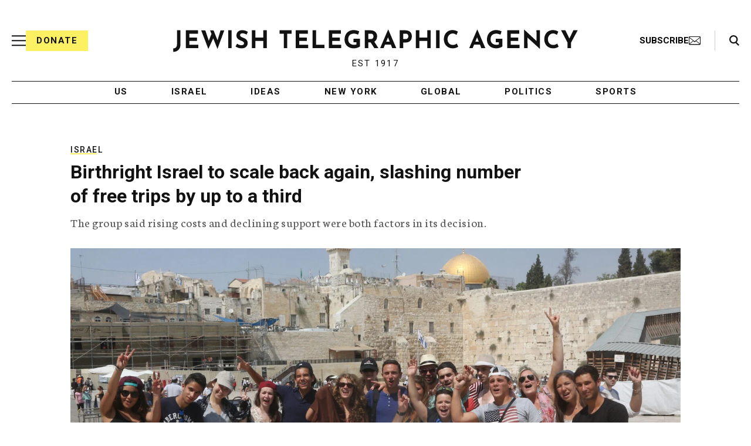

--- FILE ---
content_type: text/html; charset=utf-8
request_url: https://www.google.com/recaptcha/api2/anchor?ar=1&k=6Ld6pAMsAAAAAF2zZeBfcXtFUp1rPN8jbTR9-ads&co=aHR0cHM6Ly93d3cuanRhLm9yZzo0NDM.&hl=en&v=PoyoqOPhxBO7pBk68S4YbpHZ&size=normal&anchor-ms=20000&execute-ms=30000&cb=9qa1jwvb1cul
body_size: 49135
content:
<!DOCTYPE HTML><html dir="ltr" lang="en"><head><meta http-equiv="Content-Type" content="text/html; charset=UTF-8">
<meta http-equiv="X-UA-Compatible" content="IE=edge">
<title>reCAPTCHA</title>
<style type="text/css">
/* cyrillic-ext */
@font-face {
  font-family: 'Roboto';
  font-style: normal;
  font-weight: 400;
  font-stretch: 100%;
  src: url(//fonts.gstatic.com/s/roboto/v48/KFO7CnqEu92Fr1ME7kSn66aGLdTylUAMa3GUBHMdazTgWw.woff2) format('woff2');
  unicode-range: U+0460-052F, U+1C80-1C8A, U+20B4, U+2DE0-2DFF, U+A640-A69F, U+FE2E-FE2F;
}
/* cyrillic */
@font-face {
  font-family: 'Roboto';
  font-style: normal;
  font-weight: 400;
  font-stretch: 100%;
  src: url(//fonts.gstatic.com/s/roboto/v48/KFO7CnqEu92Fr1ME7kSn66aGLdTylUAMa3iUBHMdazTgWw.woff2) format('woff2');
  unicode-range: U+0301, U+0400-045F, U+0490-0491, U+04B0-04B1, U+2116;
}
/* greek-ext */
@font-face {
  font-family: 'Roboto';
  font-style: normal;
  font-weight: 400;
  font-stretch: 100%;
  src: url(//fonts.gstatic.com/s/roboto/v48/KFO7CnqEu92Fr1ME7kSn66aGLdTylUAMa3CUBHMdazTgWw.woff2) format('woff2');
  unicode-range: U+1F00-1FFF;
}
/* greek */
@font-face {
  font-family: 'Roboto';
  font-style: normal;
  font-weight: 400;
  font-stretch: 100%;
  src: url(//fonts.gstatic.com/s/roboto/v48/KFO7CnqEu92Fr1ME7kSn66aGLdTylUAMa3-UBHMdazTgWw.woff2) format('woff2');
  unicode-range: U+0370-0377, U+037A-037F, U+0384-038A, U+038C, U+038E-03A1, U+03A3-03FF;
}
/* math */
@font-face {
  font-family: 'Roboto';
  font-style: normal;
  font-weight: 400;
  font-stretch: 100%;
  src: url(//fonts.gstatic.com/s/roboto/v48/KFO7CnqEu92Fr1ME7kSn66aGLdTylUAMawCUBHMdazTgWw.woff2) format('woff2');
  unicode-range: U+0302-0303, U+0305, U+0307-0308, U+0310, U+0312, U+0315, U+031A, U+0326-0327, U+032C, U+032F-0330, U+0332-0333, U+0338, U+033A, U+0346, U+034D, U+0391-03A1, U+03A3-03A9, U+03B1-03C9, U+03D1, U+03D5-03D6, U+03F0-03F1, U+03F4-03F5, U+2016-2017, U+2034-2038, U+203C, U+2040, U+2043, U+2047, U+2050, U+2057, U+205F, U+2070-2071, U+2074-208E, U+2090-209C, U+20D0-20DC, U+20E1, U+20E5-20EF, U+2100-2112, U+2114-2115, U+2117-2121, U+2123-214F, U+2190, U+2192, U+2194-21AE, U+21B0-21E5, U+21F1-21F2, U+21F4-2211, U+2213-2214, U+2216-22FF, U+2308-230B, U+2310, U+2319, U+231C-2321, U+2336-237A, U+237C, U+2395, U+239B-23B7, U+23D0, U+23DC-23E1, U+2474-2475, U+25AF, U+25B3, U+25B7, U+25BD, U+25C1, U+25CA, U+25CC, U+25FB, U+266D-266F, U+27C0-27FF, U+2900-2AFF, U+2B0E-2B11, U+2B30-2B4C, U+2BFE, U+3030, U+FF5B, U+FF5D, U+1D400-1D7FF, U+1EE00-1EEFF;
}
/* symbols */
@font-face {
  font-family: 'Roboto';
  font-style: normal;
  font-weight: 400;
  font-stretch: 100%;
  src: url(//fonts.gstatic.com/s/roboto/v48/KFO7CnqEu92Fr1ME7kSn66aGLdTylUAMaxKUBHMdazTgWw.woff2) format('woff2');
  unicode-range: U+0001-000C, U+000E-001F, U+007F-009F, U+20DD-20E0, U+20E2-20E4, U+2150-218F, U+2190, U+2192, U+2194-2199, U+21AF, U+21E6-21F0, U+21F3, U+2218-2219, U+2299, U+22C4-22C6, U+2300-243F, U+2440-244A, U+2460-24FF, U+25A0-27BF, U+2800-28FF, U+2921-2922, U+2981, U+29BF, U+29EB, U+2B00-2BFF, U+4DC0-4DFF, U+FFF9-FFFB, U+10140-1018E, U+10190-1019C, U+101A0, U+101D0-101FD, U+102E0-102FB, U+10E60-10E7E, U+1D2C0-1D2D3, U+1D2E0-1D37F, U+1F000-1F0FF, U+1F100-1F1AD, U+1F1E6-1F1FF, U+1F30D-1F30F, U+1F315, U+1F31C, U+1F31E, U+1F320-1F32C, U+1F336, U+1F378, U+1F37D, U+1F382, U+1F393-1F39F, U+1F3A7-1F3A8, U+1F3AC-1F3AF, U+1F3C2, U+1F3C4-1F3C6, U+1F3CA-1F3CE, U+1F3D4-1F3E0, U+1F3ED, U+1F3F1-1F3F3, U+1F3F5-1F3F7, U+1F408, U+1F415, U+1F41F, U+1F426, U+1F43F, U+1F441-1F442, U+1F444, U+1F446-1F449, U+1F44C-1F44E, U+1F453, U+1F46A, U+1F47D, U+1F4A3, U+1F4B0, U+1F4B3, U+1F4B9, U+1F4BB, U+1F4BF, U+1F4C8-1F4CB, U+1F4D6, U+1F4DA, U+1F4DF, U+1F4E3-1F4E6, U+1F4EA-1F4ED, U+1F4F7, U+1F4F9-1F4FB, U+1F4FD-1F4FE, U+1F503, U+1F507-1F50B, U+1F50D, U+1F512-1F513, U+1F53E-1F54A, U+1F54F-1F5FA, U+1F610, U+1F650-1F67F, U+1F687, U+1F68D, U+1F691, U+1F694, U+1F698, U+1F6AD, U+1F6B2, U+1F6B9-1F6BA, U+1F6BC, U+1F6C6-1F6CF, U+1F6D3-1F6D7, U+1F6E0-1F6EA, U+1F6F0-1F6F3, U+1F6F7-1F6FC, U+1F700-1F7FF, U+1F800-1F80B, U+1F810-1F847, U+1F850-1F859, U+1F860-1F887, U+1F890-1F8AD, U+1F8B0-1F8BB, U+1F8C0-1F8C1, U+1F900-1F90B, U+1F93B, U+1F946, U+1F984, U+1F996, U+1F9E9, U+1FA00-1FA6F, U+1FA70-1FA7C, U+1FA80-1FA89, U+1FA8F-1FAC6, U+1FACE-1FADC, U+1FADF-1FAE9, U+1FAF0-1FAF8, U+1FB00-1FBFF;
}
/* vietnamese */
@font-face {
  font-family: 'Roboto';
  font-style: normal;
  font-weight: 400;
  font-stretch: 100%;
  src: url(//fonts.gstatic.com/s/roboto/v48/KFO7CnqEu92Fr1ME7kSn66aGLdTylUAMa3OUBHMdazTgWw.woff2) format('woff2');
  unicode-range: U+0102-0103, U+0110-0111, U+0128-0129, U+0168-0169, U+01A0-01A1, U+01AF-01B0, U+0300-0301, U+0303-0304, U+0308-0309, U+0323, U+0329, U+1EA0-1EF9, U+20AB;
}
/* latin-ext */
@font-face {
  font-family: 'Roboto';
  font-style: normal;
  font-weight: 400;
  font-stretch: 100%;
  src: url(//fonts.gstatic.com/s/roboto/v48/KFO7CnqEu92Fr1ME7kSn66aGLdTylUAMa3KUBHMdazTgWw.woff2) format('woff2');
  unicode-range: U+0100-02BA, U+02BD-02C5, U+02C7-02CC, U+02CE-02D7, U+02DD-02FF, U+0304, U+0308, U+0329, U+1D00-1DBF, U+1E00-1E9F, U+1EF2-1EFF, U+2020, U+20A0-20AB, U+20AD-20C0, U+2113, U+2C60-2C7F, U+A720-A7FF;
}
/* latin */
@font-face {
  font-family: 'Roboto';
  font-style: normal;
  font-weight: 400;
  font-stretch: 100%;
  src: url(//fonts.gstatic.com/s/roboto/v48/KFO7CnqEu92Fr1ME7kSn66aGLdTylUAMa3yUBHMdazQ.woff2) format('woff2');
  unicode-range: U+0000-00FF, U+0131, U+0152-0153, U+02BB-02BC, U+02C6, U+02DA, U+02DC, U+0304, U+0308, U+0329, U+2000-206F, U+20AC, U+2122, U+2191, U+2193, U+2212, U+2215, U+FEFF, U+FFFD;
}
/* cyrillic-ext */
@font-face {
  font-family: 'Roboto';
  font-style: normal;
  font-weight: 500;
  font-stretch: 100%;
  src: url(//fonts.gstatic.com/s/roboto/v48/KFO7CnqEu92Fr1ME7kSn66aGLdTylUAMa3GUBHMdazTgWw.woff2) format('woff2');
  unicode-range: U+0460-052F, U+1C80-1C8A, U+20B4, U+2DE0-2DFF, U+A640-A69F, U+FE2E-FE2F;
}
/* cyrillic */
@font-face {
  font-family: 'Roboto';
  font-style: normal;
  font-weight: 500;
  font-stretch: 100%;
  src: url(//fonts.gstatic.com/s/roboto/v48/KFO7CnqEu92Fr1ME7kSn66aGLdTylUAMa3iUBHMdazTgWw.woff2) format('woff2');
  unicode-range: U+0301, U+0400-045F, U+0490-0491, U+04B0-04B1, U+2116;
}
/* greek-ext */
@font-face {
  font-family: 'Roboto';
  font-style: normal;
  font-weight: 500;
  font-stretch: 100%;
  src: url(//fonts.gstatic.com/s/roboto/v48/KFO7CnqEu92Fr1ME7kSn66aGLdTylUAMa3CUBHMdazTgWw.woff2) format('woff2');
  unicode-range: U+1F00-1FFF;
}
/* greek */
@font-face {
  font-family: 'Roboto';
  font-style: normal;
  font-weight: 500;
  font-stretch: 100%;
  src: url(//fonts.gstatic.com/s/roboto/v48/KFO7CnqEu92Fr1ME7kSn66aGLdTylUAMa3-UBHMdazTgWw.woff2) format('woff2');
  unicode-range: U+0370-0377, U+037A-037F, U+0384-038A, U+038C, U+038E-03A1, U+03A3-03FF;
}
/* math */
@font-face {
  font-family: 'Roboto';
  font-style: normal;
  font-weight: 500;
  font-stretch: 100%;
  src: url(//fonts.gstatic.com/s/roboto/v48/KFO7CnqEu92Fr1ME7kSn66aGLdTylUAMawCUBHMdazTgWw.woff2) format('woff2');
  unicode-range: U+0302-0303, U+0305, U+0307-0308, U+0310, U+0312, U+0315, U+031A, U+0326-0327, U+032C, U+032F-0330, U+0332-0333, U+0338, U+033A, U+0346, U+034D, U+0391-03A1, U+03A3-03A9, U+03B1-03C9, U+03D1, U+03D5-03D6, U+03F0-03F1, U+03F4-03F5, U+2016-2017, U+2034-2038, U+203C, U+2040, U+2043, U+2047, U+2050, U+2057, U+205F, U+2070-2071, U+2074-208E, U+2090-209C, U+20D0-20DC, U+20E1, U+20E5-20EF, U+2100-2112, U+2114-2115, U+2117-2121, U+2123-214F, U+2190, U+2192, U+2194-21AE, U+21B0-21E5, U+21F1-21F2, U+21F4-2211, U+2213-2214, U+2216-22FF, U+2308-230B, U+2310, U+2319, U+231C-2321, U+2336-237A, U+237C, U+2395, U+239B-23B7, U+23D0, U+23DC-23E1, U+2474-2475, U+25AF, U+25B3, U+25B7, U+25BD, U+25C1, U+25CA, U+25CC, U+25FB, U+266D-266F, U+27C0-27FF, U+2900-2AFF, U+2B0E-2B11, U+2B30-2B4C, U+2BFE, U+3030, U+FF5B, U+FF5D, U+1D400-1D7FF, U+1EE00-1EEFF;
}
/* symbols */
@font-face {
  font-family: 'Roboto';
  font-style: normal;
  font-weight: 500;
  font-stretch: 100%;
  src: url(//fonts.gstatic.com/s/roboto/v48/KFO7CnqEu92Fr1ME7kSn66aGLdTylUAMaxKUBHMdazTgWw.woff2) format('woff2');
  unicode-range: U+0001-000C, U+000E-001F, U+007F-009F, U+20DD-20E0, U+20E2-20E4, U+2150-218F, U+2190, U+2192, U+2194-2199, U+21AF, U+21E6-21F0, U+21F3, U+2218-2219, U+2299, U+22C4-22C6, U+2300-243F, U+2440-244A, U+2460-24FF, U+25A0-27BF, U+2800-28FF, U+2921-2922, U+2981, U+29BF, U+29EB, U+2B00-2BFF, U+4DC0-4DFF, U+FFF9-FFFB, U+10140-1018E, U+10190-1019C, U+101A0, U+101D0-101FD, U+102E0-102FB, U+10E60-10E7E, U+1D2C0-1D2D3, U+1D2E0-1D37F, U+1F000-1F0FF, U+1F100-1F1AD, U+1F1E6-1F1FF, U+1F30D-1F30F, U+1F315, U+1F31C, U+1F31E, U+1F320-1F32C, U+1F336, U+1F378, U+1F37D, U+1F382, U+1F393-1F39F, U+1F3A7-1F3A8, U+1F3AC-1F3AF, U+1F3C2, U+1F3C4-1F3C6, U+1F3CA-1F3CE, U+1F3D4-1F3E0, U+1F3ED, U+1F3F1-1F3F3, U+1F3F5-1F3F7, U+1F408, U+1F415, U+1F41F, U+1F426, U+1F43F, U+1F441-1F442, U+1F444, U+1F446-1F449, U+1F44C-1F44E, U+1F453, U+1F46A, U+1F47D, U+1F4A3, U+1F4B0, U+1F4B3, U+1F4B9, U+1F4BB, U+1F4BF, U+1F4C8-1F4CB, U+1F4D6, U+1F4DA, U+1F4DF, U+1F4E3-1F4E6, U+1F4EA-1F4ED, U+1F4F7, U+1F4F9-1F4FB, U+1F4FD-1F4FE, U+1F503, U+1F507-1F50B, U+1F50D, U+1F512-1F513, U+1F53E-1F54A, U+1F54F-1F5FA, U+1F610, U+1F650-1F67F, U+1F687, U+1F68D, U+1F691, U+1F694, U+1F698, U+1F6AD, U+1F6B2, U+1F6B9-1F6BA, U+1F6BC, U+1F6C6-1F6CF, U+1F6D3-1F6D7, U+1F6E0-1F6EA, U+1F6F0-1F6F3, U+1F6F7-1F6FC, U+1F700-1F7FF, U+1F800-1F80B, U+1F810-1F847, U+1F850-1F859, U+1F860-1F887, U+1F890-1F8AD, U+1F8B0-1F8BB, U+1F8C0-1F8C1, U+1F900-1F90B, U+1F93B, U+1F946, U+1F984, U+1F996, U+1F9E9, U+1FA00-1FA6F, U+1FA70-1FA7C, U+1FA80-1FA89, U+1FA8F-1FAC6, U+1FACE-1FADC, U+1FADF-1FAE9, U+1FAF0-1FAF8, U+1FB00-1FBFF;
}
/* vietnamese */
@font-face {
  font-family: 'Roboto';
  font-style: normal;
  font-weight: 500;
  font-stretch: 100%;
  src: url(//fonts.gstatic.com/s/roboto/v48/KFO7CnqEu92Fr1ME7kSn66aGLdTylUAMa3OUBHMdazTgWw.woff2) format('woff2');
  unicode-range: U+0102-0103, U+0110-0111, U+0128-0129, U+0168-0169, U+01A0-01A1, U+01AF-01B0, U+0300-0301, U+0303-0304, U+0308-0309, U+0323, U+0329, U+1EA0-1EF9, U+20AB;
}
/* latin-ext */
@font-face {
  font-family: 'Roboto';
  font-style: normal;
  font-weight: 500;
  font-stretch: 100%;
  src: url(//fonts.gstatic.com/s/roboto/v48/KFO7CnqEu92Fr1ME7kSn66aGLdTylUAMa3KUBHMdazTgWw.woff2) format('woff2');
  unicode-range: U+0100-02BA, U+02BD-02C5, U+02C7-02CC, U+02CE-02D7, U+02DD-02FF, U+0304, U+0308, U+0329, U+1D00-1DBF, U+1E00-1E9F, U+1EF2-1EFF, U+2020, U+20A0-20AB, U+20AD-20C0, U+2113, U+2C60-2C7F, U+A720-A7FF;
}
/* latin */
@font-face {
  font-family: 'Roboto';
  font-style: normal;
  font-weight: 500;
  font-stretch: 100%;
  src: url(//fonts.gstatic.com/s/roboto/v48/KFO7CnqEu92Fr1ME7kSn66aGLdTylUAMa3yUBHMdazQ.woff2) format('woff2');
  unicode-range: U+0000-00FF, U+0131, U+0152-0153, U+02BB-02BC, U+02C6, U+02DA, U+02DC, U+0304, U+0308, U+0329, U+2000-206F, U+20AC, U+2122, U+2191, U+2193, U+2212, U+2215, U+FEFF, U+FFFD;
}
/* cyrillic-ext */
@font-face {
  font-family: 'Roboto';
  font-style: normal;
  font-weight: 900;
  font-stretch: 100%;
  src: url(//fonts.gstatic.com/s/roboto/v48/KFO7CnqEu92Fr1ME7kSn66aGLdTylUAMa3GUBHMdazTgWw.woff2) format('woff2');
  unicode-range: U+0460-052F, U+1C80-1C8A, U+20B4, U+2DE0-2DFF, U+A640-A69F, U+FE2E-FE2F;
}
/* cyrillic */
@font-face {
  font-family: 'Roboto';
  font-style: normal;
  font-weight: 900;
  font-stretch: 100%;
  src: url(//fonts.gstatic.com/s/roboto/v48/KFO7CnqEu92Fr1ME7kSn66aGLdTylUAMa3iUBHMdazTgWw.woff2) format('woff2');
  unicode-range: U+0301, U+0400-045F, U+0490-0491, U+04B0-04B1, U+2116;
}
/* greek-ext */
@font-face {
  font-family: 'Roboto';
  font-style: normal;
  font-weight: 900;
  font-stretch: 100%;
  src: url(//fonts.gstatic.com/s/roboto/v48/KFO7CnqEu92Fr1ME7kSn66aGLdTylUAMa3CUBHMdazTgWw.woff2) format('woff2');
  unicode-range: U+1F00-1FFF;
}
/* greek */
@font-face {
  font-family: 'Roboto';
  font-style: normal;
  font-weight: 900;
  font-stretch: 100%;
  src: url(//fonts.gstatic.com/s/roboto/v48/KFO7CnqEu92Fr1ME7kSn66aGLdTylUAMa3-UBHMdazTgWw.woff2) format('woff2');
  unicode-range: U+0370-0377, U+037A-037F, U+0384-038A, U+038C, U+038E-03A1, U+03A3-03FF;
}
/* math */
@font-face {
  font-family: 'Roboto';
  font-style: normal;
  font-weight: 900;
  font-stretch: 100%;
  src: url(//fonts.gstatic.com/s/roboto/v48/KFO7CnqEu92Fr1ME7kSn66aGLdTylUAMawCUBHMdazTgWw.woff2) format('woff2');
  unicode-range: U+0302-0303, U+0305, U+0307-0308, U+0310, U+0312, U+0315, U+031A, U+0326-0327, U+032C, U+032F-0330, U+0332-0333, U+0338, U+033A, U+0346, U+034D, U+0391-03A1, U+03A3-03A9, U+03B1-03C9, U+03D1, U+03D5-03D6, U+03F0-03F1, U+03F4-03F5, U+2016-2017, U+2034-2038, U+203C, U+2040, U+2043, U+2047, U+2050, U+2057, U+205F, U+2070-2071, U+2074-208E, U+2090-209C, U+20D0-20DC, U+20E1, U+20E5-20EF, U+2100-2112, U+2114-2115, U+2117-2121, U+2123-214F, U+2190, U+2192, U+2194-21AE, U+21B0-21E5, U+21F1-21F2, U+21F4-2211, U+2213-2214, U+2216-22FF, U+2308-230B, U+2310, U+2319, U+231C-2321, U+2336-237A, U+237C, U+2395, U+239B-23B7, U+23D0, U+23DC-23E1, U+2474-2475, U+25AF, U+25B3, U+25B7, U+25BD, U+25C1, U+25CA, U+25CC, U+25FB, U+266D-266F, U+27C0-27FF, U+2900-2AFF, U+2B0E-2B11, U+2B30-2B4C, U+2BFE, U+3030, U+FF5B, U+FF5D, U+1D400-1D7FF, U+1EE00-1EEFF;
}
/* symbols */
@font-face {
  font-family: 'Roboto';
  font-style: normal;
  font-weight: 900;
  font-stretch: 100%;
  src: url(//fonts.gstatic.com/s/roboto/v48/KFO7CnqEu92Fr1ME7kSn66aGLdTylUAMaxKUBHMdazTgWw.woff2) format('woff2');
  unicode-range: U+0001-000C, U+000E-001F, U+007F-009F, U+20DD-20E0, U+20E2-20E4, U+2150-218F, U+2190, U+2192, U+2194-2199, U+21AF, U+21E6-21F0, U+21F3, U+2218-2219, U+2299, U+22C4-22C6, U+2300-243F, U+2440-244A, U+2460-24FF, U+25A0-27BF, U+2800-28FF, U+2921-2922, U+2981, U+29BF, U+29EB, U+2B00-2BFF, U+4DC0-4DFF, U+FFF9-FFFB, U+10140-1018E, U+10190-1019C, U+101A0, U+101D0-101FD, U+102E0-102FB, U+10E60-10E7E, U+1D2C0-1D2D3, U+1D2E0-1D37F, U+1F000-1F0FF, U+1F100-1F1AD, U+1F1E6-1F1FF, U+1F30D-1F30F, U+1F315, U+1F31C, U+1F31E, U+1F320-1F32C, U+1F336, U+1F378, U+1F37D, U+1F382, U+1F393-1F39F, U+1F3A7-1F3A8, U+1F3AC-1F3AF, U+1F3C2, U+1F3C4-1F3C6, U+1F3CA-1F3CE, U+1F3D4-1F3E0, U+1F3ED, U+1F3F1-1F3F3, U+1F3F5-1F3F7, U+1F408, U+1F415, U+1F41F, U+1F426, U+1F43F, U+1F441-1F442, U+1F444, U+1F446-1F449, U+1F44C-1F44E, U+1F453, U+1F46A, U+1F47D, U+1F4A3, U+1F4B0, U+1F4B3, U+1F4B9, U+1F4BB, U+1F4BF, U+1F4C8-1F4CB, U+1F4D6, U+1F4DA, U+1F4DF, U+1F4E3-1F4E6, U+1F4EA-1F4ED, U+1F4F7, U+1F4F9-1F4FB, U+1F4FD-1F4FE, U+1F503, U+1F507-1F50B, U+1F50D, U+1F512-1F513, U+1F53E-1F54A, U+1F54F-1F5FA, U+1F610, U+1F650-1F67F, U+1F687, U+1F68D, U+1F691, U+1F694, U+1F698, U+1F6AD, U+1F6B2, U+1F6B9-1F6BA, U+1F6BC, U+1F6C6-1F6CF, U+1F6D3-1F6D7, U+1F6E0-1F6EA, U+1F6F0-1F6F3, U+1F6F7-1F6FC, U+1F700-1F7FF, U+1F800-1F80B, U+1F810-1F847, U+1F850-1F859, U+1F860-1F887, U+1F890-1F8AD, U+1F8B0-1F8BB, U+1F8C0-1F8C1, U+1F900-1F90B, U+1F93B, U+1F946, U+1F984, U+1F996, U+1F9E9, U+1FA00-1FA6F, U+1FA70-1FA7C, U+1FA80-1FA89, U+1FA8F-1FAC6, U+1FACE-1FADC, U+1FADF-1FAE9, U+1FAF0-1FAF8, U+1FB00-1FBFF;
}
/* vietnamese */
@font-face {
  font-family: 'Roboto';
  font-style: normal;
  font-weight: 900;
  font-stretch: 100%;
  src: url(//fonts.gstatic.com/s/roboto/v48/KFO7CnqEu92Fr1ME7kSn66aGLdTylUAMa3OUBHMdazTgWw.woff2) format('woff2');
  unicode-range: U+0102-0103, U+0110-0111, U+0128-0129, U+0168-0169, U+01A0-01A1, U+01AF-01B0, U+0300-0301, U+0303-0304, U+0308-0309, U+0323, U+0329, U+1EA0-1EF9, U+20AB;
}
/* latin-ext */
@font-face {
  font-family: 'Roboto';
  font-style: normal;
  font-weight: 900;
  font-stretch: 100%;
  src: url(//fonts.gstatic.com/s/roboto/v48/KFO7CnqEu92Fr1ME7kSn66aGLdTylUAMa3KUBHMdazTgWw.woff2) format('woff2');
  unicode-range: U+0100-02BA, U+02BD-02C5, U+02C7-02CC, U+02CE-02D7, U+02DD-02FF, U+0304, U+0308, U+0329, U+1D00-1DBF, U+1E00-1E9F, U+1EF2-1EFF, U+2020, U+20A0-20AB, U+20AD-20C0, U+2113, U+2C60-2C7F, U+A720-A7FF;
}
/* latin */
@font-face {
  font-family: 'Roboto';
  font-style: normal;
  font-weight: 900;
  font-stretch: 100%;
  src: url(//fonts.gstatic.com/s/roboto/v48/KFO7CnqEu92Fr1ME7kSn66aGLdTylUAMa3yUBHMdazQ.woff2) format('woff2');
  unicode-range: U+0000-00FF, U+0131, U+0152-0153, U+02BB-02BC, U+02C6, U+02DA, U+02DC, U+0304, U+0308, U+0329, U+2000-206F, U+20AC, U+2122, U+2191, U+2193, U+2212, U+2215, U+FEFF, U+FFFD;
}

</style>
<link rel="stylesheet" type="text/css" href="https://www.gstatic.com/recaptcha/releases/PoyoqOPhxBO7pBk68S4YbpHZ/styles__ltr.css">
<script nonce="Jb8HHujD2x9WrfyuB_rqlQ" type="text/javascript">window['__recaptcha_api'] = 'https://www.google.com/recaptcha/api2/';</script>
<script type="text/javascript" src="https://www.gstatic.com/recaptcha/releases/PoyoqOPhxBO7pBk68S4YbpHZ/recaptcha__en.js" nonce="Jb8HHujD2x9WrfyuB_rqlQ">
      
    </script></head>
<body><div id="rc-anchor-alert" class="rc-anchor-alert"></div>
<input type="hidden" id="recaptcha-token" value="[base64]">
<script type="text/javascript" nonce="Jb8HHujD2x9WrfyuB_rqlQ">
      recaptcha.anchor.Main.init("[\x22ainput\x22,[\x22bgdata\x22,\x22\x22,\[base64]/[base64]/[base64]/[base64]/[base64]/UltsKytdPUU6KEU8MjA0OD9SW2wrK109RT4+NnwxOTI6KChFJjY0NTEyKT09NTUyOTYmJk0rMTxjLmxlbmd0aCYmKGMuY2hhckNvZGVBdChNKzEpJjY0NTEyKT09NTYzMjA/[base64]/[base64]/[base64]/[base64]/[base64]/[base64]/[base64]\x22,\[base64]\\u003d\\u003d\x22,\x22aDzDhRIUw7h8w77DpsKgAcOAVjEpw7zCiU1ww7HDnMOQwozCrkErfQPCtcKEw5ZuMWZWMcKoBB9jw7VhwpwpV1PDusOzI8ODwrh9w5hawqc1w5xKwownw4zCh0nCnEYKAMOAIyMoacO1O8O+AS/Cny4BEn1FNTU1F8K+wrBQw48KwrnDjMOhL8KfJsOsw4rCp8OXbETDtcKBw7vDhDEewp5mw5/Cj8KgPMKkNMOEPzB0wrVgZMONDn8RwqLDqRLDj1h5wrprCCDDmsKTK3VvOh3Dg8OGwrsfL8KGw5zCvMOLw4zDgA0bVlDCqMK8wrLDpnQ/woPDnMO5woQnwq3DssKhwrbCocKIVT4PwpbChlHDnEAiwqvCvcKjwpY/C8Kjw5dcBMKQwrMMPMKVwqDCpcKQXMOkFcKQw4nCnUrDmsKNw6onQ8ORKsK/[base64]/WDzCmcKnwoIbwrB3wqrCjsKyw5rDimNZazBAw7JFG1YVRCPDqcKKwqt4c1NWc3ELwr3CnGjDk3zDlg7Ctj/Do8K7eioFw7LDpB1Uw4LClcOYAgjDr8OXeMK5wpx3SsKNw6pVOC7Drm7DnVzDoFpXwpV/w6crY8K/[base64]/[base64]/DjmHCisO2wrTDswpRw7TCsMOOCS9KwoQew44tLUjDtHdUP8OZw6NtwqfDgj5lwqFwVcOrasKIwpbCgcKjwo7Cp1Yyw7Z2wqvCosOfwrDDkWbDtsOIGMKxwpLClzZQOE0KCz/Cv8KdwrFdw6hiwoMQHsKkIMKIwqbDqDvCpV4rw4RuDn/Di8KhwoN5W1pcIsKTw40+Q8O7Xmdpw5wjw5h3AiPChcOsw6DCtsOmLy9bw6PCkcKTwr7DoUjDsHXDoVfClcOPw45Xw4w/wrLDpizCqmoawqIqaAzDlcK0Oy3Dk8KqMkDCtsOKScK+e0/[base64]/CtcOywrTDu8Knw5Iiw6/[base64]/CtsOvwrEkw4wFw4gYwrbDksKBQcKkHcO+wrJcwqHCijzCs8OxEjZdS8K8E8KUVXlseVvCh8OsQsKqw4IVGcOEw7g9wqECw78yT8KJwrXDpcOwwqgQNMKzY8O8dg/Dg8K/wq/DscKbwrrCgE9DBsKlwp3Ct308w7rDosOOFcOBw6fCmMKRW3FUw7XCqj0Vwr7CuMKxeFVIUMOgewPDmsOYwpvDvBpUPsK2I3zDpcKfSgcobMOTS0J9w6TChnUvw5UwLF3DuMOpwqPDpcKfwrvDocOrccKKw7/CiMK6FsOhwqXDrcKcw6TDqFkTIMOZwoDDucODwp0iECIib8OLw6bDuDFZw5FXw7TDmEUkwqPDsETCusK9w7/DjcOvwqTCjcOTZcOLfsKZAcOKw7drwrtFw4BXwqrCu8Ozw4oge8KPX0vCpCDCnjHDrMKfwpXChW/CocOrV25sdgnCkDHDqsOUKMK/TVPCtMKlGG4XBcOYRFbCtsKVL8O6w7RNT20Zwr/DgcKCwrrDmisKwoHDtMK3JMK9KcOCcz7DtE83RCjDolHCtwnDuH0IwphHFMOhw7QDB8OvV8KWD8ORwpxoAzHDn8K0w4tVNsOxwrtAw4PDuDAow7rDrARec1MGDlPCi8K4wrZkwp3DosKOw7p/wpfDhHIBw6EJQsKtacOKQcKhwr7Dj8KdUR3DllxIw4xswq80wrVDw59nJsKcw5/CgAFxGMOxATjDuMK4JGXDrmRWZQrDninDlQLDksKzwpgmwoAOLAXDlhsWwoLCosKdw70vRMOqZxzDljDDhMK7w6tEacKLw4AhWcOIworChsK3w6/DkMKWwoFew6QuWsOdwrFSwqHCkh5rBMObw4jCujhmwpvCrMO3O1how455w6/[base64]/[base64]/DjS4ZwobCocK4dFIGw5Imw6vDscKQwpMbXcO+V8KHw5swwrlUYMKiw6/CjsO8w7JpWMOTHDHDpS3DncKQelzCizRKAcOIwoc/w5TCncKQHgbCjhgPIcKjA8KjFiU4w7ksEMOxPsOEVcO3woBywrppd8OWw4gMKwZtw5d2T8KswrVxw6Vuwr/CuEZzIcONwoMYw4Qow6HCq8OSwo/CmcOsM8K0UgMkw4xjZMOYwqnCoxfChcKowrrCqcKfLF3DgALCjsO3QMOJB3kdNWAbw4/CgsO1w6ccwqlKw5tNw7ZOCV0bODAPwpfDoU8fLcOrwqfDu8K+XXTCtMKkDEd3wrl5FMKKwpjClMOHwr9fI0RMw5NJJMOqKDXDo8OCw5AVw6/[base64]/DoMK+w6tOwrJiwofCrR11A8O/TEttw4nDoXLDpsK1w48Qwr7CusOOOFlTSsOawpnDtMKdJMOdw7FJw60Fw7QSP8OLw5XCoMOSwpfChMO+woFzFcOVHjvDhSpsw6Ihw6BxWMKiKnwmPgrCmMOKbBhMQ3h6wpdawpvCmzfCmnRzwqw6KMOeRMOqwoVjZsO0K0ozwq7Cs8KrUsObwq/Dv2JbOMKDw4zChsOtfHDCpcORTsOZw47DqsKaHsOLSsOkwozDu2Mhw69Dwq/[base64]/ChcKdw5Y7LFjCpALDml9VFsKsw5PDty5hw4DDmsOWNnxqw4PCssOiFnHCol9Wwpxec8ORQsOCw5TDsGXDncKUwrfCq8KHwrQpSMOiwpDDrhkXw7zDkcOVVjTCk1IXIj/DlnDDjMOEw7lEEDjDgmLDuMOQwoE2woHDlyPDrCwewrbCryDCncOvGFQoBEXCjTnDk8Oew73DsMKoS1rDtm/[base64]/[base64]/CtsOhdT7DsHNtw67DvcO+wrjClMKERgrDtQHDtMOEwptBMATCjsOpw7LCqMKxOcKhw6ULP3jChF1BCBXDncOaKBLDv3vDswVYw6dPcRHCjXkaw7DDnw8SworCn8OGw6nClgjDsMKLw4hYwrTCiMO1w5Afw4BPwpzDsAjCl8KDFRYUEMKkKgkzNsO/wrPCvcOcw5vDl8KQw6/ChMO/T0HDuMOLwoHDnsOMOFEDw7RnECZnOsONEMOIWsOrwpFKw6ZpOUEPw6fDrUFSwoADwrTCtwwxw4/CnsONwo3CpThhXiJ+bgbCtcOIKi4NwoNwfcOEw4MDdMODKcKWw4DDmibDtcOpw4/CrR5RwqXDvQvCvsKXYMKMw5/CpEhvw4lDQcO1w61KXkDDuEYaa8OIworCrsOiw5XCogdowog6PDfDiQ7CsXbDusOmbB87w4XCj8Ojw5vDqMOGwozCl8ONXBnCmMKRwoLDhGAxw6bCu2PDucO9S8KWwrzCgsKxIz/Dt0jCgsK8DcKFwrnCp31Yw7/CnsO5w79bBsKJOWPClsK0SXNSw5rCsjp2XcOswrVeZsOww5ZQwpQbw6o4wqwrUsKKw6HCiMKZwoXCgcKVKkfCs33CiF/DhEpywq7CpTJ6ZsKVw6hBYsK/PhwmGh4WBsOyw5jDqsKawqfCvsKmTcKGJlkXbMKefi5OwozDjMOhwp7CicO9w4taw7hnDMKCwrbDvivClUVVw7gJw4xXwqnDpE5EVhdzwrpdwrPCs8KCMBUEasOAwpsfI25FwrQhw5UTD1A5wp/ChELDkkgMa8KxbhvCmsOrNUxWLF7DtcO6wp/ClE4oasOkw6bCgyNLI3vDjiTDrHcBwr9oFMKfw7vCmcK3BC8Uw6LCvSjCqDMrwpAtw77DrnwMThQcwrDCsMKwKMKMIBLCoXvCicKuwrDDpkB+FMKncy3CkR/Cp8KowrVAazDCs8KfQkpfGjvDmcOAwqdRw6fDoMOYw4HCs8OfwqDCri3CvEsZG3lXw5LChsO9FxHDgMOuw49Jwp/Dg8KBwqDCrMO2w6rCl8O3wrLDocKtPcOcKcKXwq7Ch19Uw7rCgzcSUMOSLAsJTsOxw7tMw4l5w4HDsMKUKkBow6w1SsOSw69sw6rCsDTCm0bCriQmwo/ChXlPw6toaWHCvVvDmsOHH8OOHAMFQ8OMQMK1MRDDihHDuMOScw/DiMOcwqrCgXsNUsOCUMOvwqoDIsOQw7vCpjNsw6LDg8OHFgXDnyrDpcKlw5XDmC7DmGsRD8KSEyDDlE7Cp8OUw4YPXsKHahNiR8Khw7XCki3DucK5WMOUw7bDuMObwrY+QB/CpUTDlww0w4x9wozDosKOw6LCl8Kww7vCoihQWsKoUxo1YmrDnX1iwr3Dl0jCiGbDlMOnwrRAw6wqHMKScsOvaMKCw512chrDu8KCw7B4QcOTchjCjMKWwqrCoMOoVjXCiToOXsKTw6nChALCqknCm3/CjsKjKsOYw7lTCsOwdAYwIMOpw5bCqsK2wrJrCGfDhsOXwq7CpWDDkjXDtnUCZsOGc8OQwqrCuMOowoDCqwjDusKTGMKvMGjCpsKSwrVcHFLDni/CtcKbfForw4hLw7YKw4tow4nDpsO/IcOQwrDDp8K3dE8swrEUwqI5acOUWnptwrULwrbCmcKWIx9iJcKQwqrCi8OCw7PDnT4jLsO8J8K5AB8xXkjChnY8wq7DmMOxw6PDn8KFw5TDgsOpwrBuwozCsRIkwrAKLzRxTcKKw43DlwLChxnCrC5Sw5/CjMOLB0nCoyptQ1fCtlfCmE8ZwqV9w4HDjcKNw5DDslPDnMKhw7zCq8OpwodMM8OeP8OTOAZbbVIHScK7w6xjwrBnw5kXw4gxwrJFw5w2wq7DtcOEMndDw4FsYiXCosKYHcKKw4HCsMK7Y8OFLH/[base64]/CoMO0FsOzc8K1w5/DiMKfwpArw5nCrcORfgrCkD/Dh0XCm1Vrw7XDqlQHbFoVC8OtYMKqw4fDksKyHMOmwrNFLMOSwpHDhsKPwo3DvsKUwobCohHCghPCuGVKEnPDmT3CuyTCgsOzcsKdW3N8dnHCnMKLO2/CucK9w53DsMOhXhkfw6fClgXDh8Kowq1Uw5obVcKXMsKRf8KXIQLDtHjCkcOCEWt4w5lXwqB/wprDoFMPYEoRPMO1w6xmYyHCmcK8Z8K5BsKXw6ZAw67DkT7CiljCkC7Dn8KXAcKJB25WOTJFXsKcGMO4QcOENGkTw6XCtmjCo8O4UsKLwpvCmcOOwrR/dMKBw5jCninCqsKKwoHCnApwwqVvw4XCuMKzw5LCsn7CkT0OwrTChcKuw7AGwr3DkwkRw7rCu0tcHMKrIsO5w4JLw7Zwwo3CvcOaBQxtw59Vw6/[base64]/VVFKworCpjQUE8KZATwwBg1AEMONw7jDgMKgYcKKwr3DoBrCgSzCpjdpw7vCoSfDjzPDvsOPOnIkwrDDqTTDnCTCkMKCUzMpVMKew550FTrDvMKvw67ChcK4bcOJwqcuRikvVmjChADCn8KgO8OAa37CkFZOfsKlwrpww5BRwo/CksOKwqvCq8KyBcOySzfDvsKawpfCpXw9wrsvQ8KIw7dJUsOdEUjDkn7CoiZDJ8K4b1rDisKQwrPCrDnDoXnCvsOrSTJPwq7Cvn/Cg0bChGNFIMKiG8KpCVrCpMObworDqcO5XSLCgjYtJ8OpSMOQwopEwq/ChMOMMMOgw4jCl3bDoTHDkGVSYMK4b3Axw6/CtF9AacOcw6XCjSfDnX8iwpd0w747MxfDtX3DgXDCvTnDlVvCkifCiMOgw5QwwrZew4PCrnBFwq1Rwp7Ct37CrsKWw5HDm8ONVsOywqd7DxFswpTCnsOYw4UHw5nCscKQPynDrhLDtE/ChsO7S8OEw4lwwqpBwr9pw5oew4sKw77CoMKHW8OBwrnDscKScsKyacKFP8KTBcOhwpLCpHIXw5BhwrYIwrrDpnLDinjCnRfDpmnDhwDCgRcrc15TwpnCownDhsKIAShAAz3Dq8KqaH7DqyfDtBbCpMORw6jDiMKOIkfDrAxgwo8Bw7pDwoI/wr0NYcKpERd6Hg/[base64]/DpDIAwoIWwr5Zw7fDlHRaX8OJw4bDtcOmWXMMR8K+w79Sw7bCvFE/wpfDo8OowobCusK0wr3CpcKvDsKuwqNHw4cGwqJew5HCuzcWw4rCkj/DqULDkAxZL8O+wqVCw7YhJMOuwq7DtsK8fynDuwsOawTCmMKGO8KXw4HCigXDlkkbd8KDw4t7w6x6Oi1ow57DrsONesOSccOswppvwqzCukTDssK7ewbCpjPDt8O2wqRQZh/[base64]/w4g8w7nDmMOSa8KGT8K1WEDChG7DsMOjRCA5H0B4w6IQNWDDl8KAd8O1wq/DvVjDg8KhwoXDocKAwonDuQLDnsKpdFbDhsOewr3DjMKvwqnDlMOXBlDCiEHDi8OQw6nCqMOWQcKUw7/DtVkxBxMCe8OJcE9PCMO1F8OvFUZ7w4DCosO9cMKtUEU8wrzDv0wJwqM9CsKvwrfCunMtw5AdD8Kpw73DvcODw47DkcKeDMKcWEZJDwvDu8O7w78xwqdAU1cTw4/[base64]/Dl0XDgVIwwqXChMOPw7XDhsKaw7pyRkBCXh7CtwpkCsKjQTjCm8KGRxYrfMOFwqJCBxk9KsOCw6rDtUXDt8OBQsKARsObAsOhwoFeZHo8TTUdTCxRwrzDo3klLxlyw6Ezw54fw7HCiDt/HmcTLWjDgcOcw6NYVx0zM8OXwo3DjTLDqsKhJ23DvSRuHSNIwpPCoBcuwpQ4e1LCocO5wp3CnBbCqy/DtgUSw4TDo8Kfw6Qfw7FZYkjCusKuw73DisO2XMOGHMOrwqFOw5E+KQTDlMK0wqXCiTYxSVHCq8OOf8KBw5Zwwo3CiGBHPsOUHcOzTH3CgmogNW/DgnHDo8OkwpczS8KrfMKNw6R4ScKCf8K+w6rClXfDksOow4B6P8OjSwFtIsOvw53CqMOBw47CtnVtw451wrjCumA7FjxJw4fChxLDk1EPWjUKKxwnw7jDlB4nDxZnL8KNw44Zw4jDk8O8eMOmwphmNMKsEMKNLmhxw7LDuArDusK4wr3CnUnDp0/Dhhs5QzUKSw8OV8Kcw7xKwr5YaRonw6HCvxlrw6jCm0BOwo8bLlfDkxYmw4bCi8K/w51pOULCvjjDhsK4E8Krwo7DgkU/P8KbwqbDrMKrD1wlwpPCtsOxQ8OUw5/DqiTDgHELV8K7w6TDo8OuZcK4wphmw4ZWJ3XCq8KnAT8/IgbDkwfDssOSw5PCr8Obw4jCi8OyUsKnwqPDlzDDozTCmFxYwrDCssK7RsK0UsK1HXxewrYNwoh5byfDm0ptw4rCswHCoWxOwofDu0XDr3lww4DDqiYLw6Ipwq3DklTCqGNtw7fCmHlPSV0uXVDClWIAKsO/D2jCu8OAH8Oiw4ZwCcKRwoDCpcO2w5HCsCPCqE0iGhwaOHcmw67DpjhFdA/Cu3J4wp/CksO9w4szOMOJwqzDmW4FO8K0FhPCk3jCmkcDwq/Cm8KiEUpJw4HDgWnCv8OJO8Kaw5QLwrMGw5cYWcOSHMK/w6fDj8KSFjZLw73DqsKyw5U/XcOfw6PCrSPCh8O9w6Qcw4rCuMKQwrLCsMO8w4zDnsKVw79Xw5HDlMOmb3sfasK5wr/DjMK1w7wjAxYQwo1DRGTCnyDDu8OYw4/CpcKUcMKrQCPDknUhwr4mw6t2wqnCphbDjMOlSh7DpXrDoMKGwq3DjkTDi0jCksOtw7hMBwDCqHQ1wrZHw5Ikw5VEd8KJDgVfw57Cg8KUw7vCkiPCkFvCuWnClmjCpDd4VcOmE0RADcKTwrnDkg85w5DCuCrDqcKSNMKVB1/Dm8KQw4HCvinDoxk7w57CuzsMQWdTwqZwMMOWAsK1w4LCgXjCn0DCtMKIbsKQPih0Ezcmw6DDqcKbw4PCr2EZXxbDtwQ7AMOpWxxTVQHDj07Dpy4MwqQQwrIsasKZwrx2w4UuwphMUsKWcEEzGg/CnBbCjgssRQ43QVjDi8KOw5Y5w6zDqcOOw7NSwpHCr8KbEBp5wr7CkBHCq1RKT8OLOMKjwoLChsKCwo7Cg8O/X3DDnMO6R1XDliV6Q0NuwrdZwqEWw47CtcKPwoXCvsKrwostTBjDqVhNw4XCsMK/exdkw4Afw5NTw73CssKqw6HDq8OXSQlhwoodwp0aeSDCr8KBw5ILwqk7wqpBbwzDpsKVIDUFOTDCrsK8P8OtwqDDqMO1VsK9wogJGsKuwq4wwrzCssKqdHlGwoUPw794wpk2w43DoMKAfcKTwqJbfSXClGMbw44/bh1aw6tzw5bDq8OnwrDDucKfw7oSwrJ2OmTDi8KBwqLDjWTCgcOdbMKLw4DCmMKlecOICMOmcDLDoMO1YXHDg8KjOMOFamnCg8OqbMOOw7RbXsKPw5vCsHQxwpUCYxM2w5rDqH/DvcKDwqjDisKtOQBXw5TDisOFwovChFHCoxd2wp5fbMK8R8O8wonDgMKEwp/ChHHDpMOhV8KcBMKKwrzDvEdeckZ9BsKRNMKEXsK0wrfCssKOwpIuw4Uzw7bCuSdcw4jCoHbClkjClnbDoTscw7zDmsKKNMKlwpsrRwciwr3CqsO8Nl/[base64]/Ch8OHF8O9ecKIw65ww4rCk8K5w6HDjSIDK8Kvw7l3w6DDpQIZw5/DtWHCv8KNwrNnwqHDnzTDmQNNw6AqUMKBw7jCo2fDssKCw6nDvMO7w5hOE8OAw5RiDcOkV8O0e8KWwqfCrnFmw4R+XWw1IV0/fBPDnMKwLwjDqsOrZcOxw5/Cgh3DjsKQUREkJMK4ZDUbb8OBMinDsioHd8Kdw7jCtcKrHn3DhlzDjsOywq7Cg8Kjf8KPw4TCjl3CpMK5w41EwpEmMTXDgnU5wr1gwpliHl9swpDClsKwG8OmT1bDlm11woPCqcOvw4TDu19sw6fDiMOSTMKpLzF/VUHDqX8nS8KVwo7CpWYJMHpeWibClUTDsAEPwq4ENlvCpyDDqmxVGsOfw7HCgzDChMOzWUpCw45PRkwaw4vDrsOmw5gDwpNZw7xFwoPDuBQJVUPCjEURVsKSGcK7wp7Dnj/CtRjCjggYTsKPwo15UT3CvsKewrLClCnCm8O6w5HDlUtRLiDDgljDncKBwoVYw7fCmUk2wrrDnmEEw6jCmHkaKMOHdsKHD8OFwotdwqnCo8OaDH/ClDLDiw7DjB/DlV/Ch27CpzPDr8KjGsKEZcKCFsKRB2jCq1IawrjCvk05G1ARNCHDrGPCsEPDtcKfUGVJwrtowq9sw5jDpMOCJGwSw67Cg8KbwrzDhsK7wqnDk8O1VUPCmHsyOMKOwpnDjhwXwrxxU3DCpgtAw5TCqMOVSjnCpMKlZ8Oww77DrxlPOMONwr/[base64]/[base64]/exTDkQ/DpXkoNFnCjC3CjMK/wo3CgsKJw4MZRsOjQcOEw4zDkT7CrX7CrCjDqjrDjHjCs8OAw51iwoNsw6lQUSfCj8Ogw4PDs8Kqw4PCkHfDmsKBw5drPmwawqQgw4k/[base64]/DpDdqJsKZw4PDgMKdP8OtwrwHw7fCiRc/woIAMsKewqzCicKvH8O3RjnCul8+ZGNJTzjCnkDChMK0fn4jw6TDjFR6w6HDjcKiw77Dp8ORBkLDuyLDiyrCrHVsYsKEMks+w7XCmcOwDcOeAHwAUsO/w6YVw4XDtsO6dsK0Ul/DjwzDpcK6DsOtJcKzw7sVw6LCth09WMK9w6EMwotOwohDwphwwqwTw7nDgcKNWHrDo2h7DwvCtFDCkD4xQTgmwpMyw4TCjMOZwrw0CsKBL1VcEMOGGsKSTcKkwohMw4dWA8OzGkArwrnCscOCwoPDki1OfUXCth89CsK3dS3Cs0LDsXLChMOiYsKCw7/CgsOMQcOPcEXCrsOmw6djw7I0QsO/wqPDiBTCucOjQFZVwpI9wr/[base64]/QMOcRkvDq8KOw4Y7wopQw4XDhgcRw4/DvsOxw5/Du2lvwpnDjcOcCEZJwobCpsK0CsKZwoBnTE54w5c/wr7DjSklwojCnHAHRBTDjQHCvyHDucK7DsOdwrMWTXvCkD/ColzCjgfDtgYjwqZyw714woTCv33DjzHDq8O2e3TCn13Dj8KaGcKFEANcOGDDpVNtwq7ClMK4wrnCoMOgwqLCtiDCik/[base64]/DoR7DsMKRdcKdQcOSesOpw40Ow5HDql5Aw584VMKkw7HDhMOqbSk8w5HCocOTT8KRf2IEwoBKVsKcwpY2LsKSMMOYwpI6w4jCiEM1DcK1Z8KkEWPDpMOCWsOKw47CjgAdHixdRmgSAQEQw6bDlT0kMsKUw4PDicOWwpDDicOoOcK/wprDgcOrwoPDuxB8KsOhUyHClsOZw7wywr/DscOoG8ObRRvCh1LCnnJsw4vCscKxw4ZTHU8sHMOpFl7DqsOZwrbCpSdLYcOzEyTDonAYw5LCmsOAMgfDj1QGw7zCjkHDhyJ1BBLCgEwxRDEnFsOXw5vDng7DvcKodlwewqpHwpLClmEgJMOeMCTDonYTw6HCiwopXcO7woLCugZdLTPCtcK8CxJSYy/Chkhowrx9w5Q8XEtmw6F6OsOGKcKxMQsdFV1aw7LDssK3Z3TDp2IqeSvCr1M/T8KuIcKKw5VmfWVvw5Ihw5zChCDCisK3wrZwambDqsK6fkjCmSsgw5NbAh5PGS9UwqDDmcO7w7bChMKJw4bCk3zChkBkC8O9wqVHYMK9FWHClUt9w57CtsK8wqPDvsO+w6/DkgLCugLDkcOkwrEqwr7CtsOYTVxmRcKsw6XDrljDuTnCpB7CnsKQFU5ZXmk2W2tuw7sUw4p3wqXChcKswq9GwoHCi2TChiTDgC4+LcKMPiZMLcKIGsKKwqfDmMOHLmt6w7zCvMOIwr9Ew7TDmMK/T3vDjsKgbwfDoT0+wrpVcsKuehR7w7gmw4sDwrDDsgHCoAtqwr7DkMKzw4tRW8OGwo7DgMOGwrnDtwfDtyZZSk/CpMO+OVk6wqRHwr9Ww7XDuydQI8KbYiEbe3/[base64]/woEVwqvCvwfCrsO+IMOTw7vDi8OeABTDugLDrcOqwqh3UCYxw7kKw7BZw57Cl2fDkS9zJsOefw1ewrfCmAjCrcOxJ8KFFcOzEMOjw57DlMK1w5xsTC9tw7bCs8Oow4PDisO4w4g2WcOLCsOUw7FkwrDDrn/[base64]/[base64]/wokdw7zCj8K+G1rDkMO0eDTDncK5byzCtT3CqMKFWgzCsmTDi8Ksw6RTB8OFeMKTIcKYCyXDhsO3dMK9AsORW8OiwpHCkcKiVgxQw4TCk8KaP0nCpsOORcKDIsO5wpQ/wp59X8Khw5LDp8OAbsOoFxPCtRrCoMOLw6VVwooDw5oow7LCjE7DjHfCrWHCsXTDrMO5UMKTwoHCi8Oqw6fDtMOYw6/Dn2oPMsO6W0nDsyYZw5vCtW99wqd6IXTClxfCmy7Cm8OCXcOsJsOcU8O+ckdGIndow6lDMsOAw4DCpF0/w54mw6fDssKpScK+w7BWw7fDrjPCmTMdEiDCkUvCrhMOw7Z+w4pdS2HCpcOzw5bCk8Kcw7AOw7LDnsOxw59fwrsscMO7EcOQPMKPTsOuw4nCiMOVwojDosKzP1oWcxtiwr3CscKxA0/DllVtEsKnGcOHw4HDsMKrMsORB8KVwq7DhcKBwonDkcOQeD1Jw4AVwq1GFcKNNcK8YcOJw7YcD8K1HWfCmF3DgsKAw68PT3DCjzjDt8K6bcODEcOYDcO/w6l/[base64]/Cn8OKG13Dj27CnAHDkgLDrsKcw5MRwrDCtHB2K2FFw6jDmhHCiRArE3syNMKVTMKuZ1TDucOhM3g1WDzDk1nDt8Ozw7sIwpPDk8KmwpUWw7s1w4bCsAPDqsKZfFnCgG/[base64]/w4bDswfCtG3DhsO1FcO6QMOYKkdiwotiwoouwpTDmClvZggtw7JPd8K/ezoswpnCl1hZAhfCusOUR8OWwrscw77CpcO4KMObw7DDmcONaj7DmcKOeMObw7rDsS5HwpIwwo/[base64]/[base64]/DlwPCskp6wpDDhsOiQyoAPsOgw5TCgHPCuiNGwpHDtTBldMOHXk/[base64]/DoVtKSsKWw63CqsOaW8OQw7vCr8KaHMKiwqxcw5JxbDo/d8OKBMKfwrtywox+wq09SWNkez/DhCTCosKjwrsww6cvw5HDjVdkD27CoF0pZcOoFGhFR8K0EcOXwqbDn8OBwqvDhF8MZsOQwqjDhcK8fk3ChR4TwozDl8O+GMKED2E/[base64]/[base64]/Du8K0w5paE8KRwqHDjMODw6kqE0JyXMK9w4AyX8KkLkzCnHPDqAIkf8OzwpjDiw4XcmxcwqbDnWU4wrDDgm9paWYmAcObWiJUw6bCqG3CosKbfMK8w6PCjD4Twp9heVQ2USXCrcK4w61Cw7TDrcOoJllpPsKETyrClGzCtcKlXlhcNE/[base64]/DlhvCv8KXA3Z0bVN6wqctAnU+woURB8KzHVpXUHLCssKfw6DDnsKzwqRmw4p3woJ5Tl3Di3zCqMKAfSZ/wqh4c8O/dsKswoI4bMKlwqV/w51aWXc1w68nwo47ecOWDVXCvCvCgQ1Awr/DgcK1w4XDn8K8w5PDr1rCrmTDncKrWMK/[base64]/Ch1wywqRMwrZrAQ42IMOWwqoiHwjCgRbDoEsdw5NMdyLCmcOVDmXDicKbdnfCn8Krwr1qInp/[base64]/[base64]/CiF7DkBjCnsOQwrXDjMKbH8O9XUYkw7BCeHRJZ8ORQnXCmcKrCMKRw44/ST/DsWIVGlvCgsKEw7Q+F8KVTzwKw5x1wpZRwrV0w4/DjG7ClcO1ehgUV8KDccOqe8OHY2oHw7/DrGZewowNTgHCucOfwpcBXVV7w5ENwrnCrMKFfMK5ID4cRVHCpcKCc8OxZMOiYFcIRkjCr8OqXMOfw6vDkTPDtlxRZlbDvwcKb1wuw5DDniXDskLDtgTDlMK/wpPDlsO1RcObeMKsw5NPYVpoR8Kyw5bCicKlVsKmBWhYO8O5w7lhw5zDrm5iw5/DsMKqwpQgwqw6w7vCjzTDiE7Dhx/[base64]/CrjsTVsK+ecKtbQjCg8KHwrfDgUzDp8OgwqdXWjkMw4J2w6XDvGpfwrPCh0FQL2fDjsOBDmdfw7ZUw6Bnw4LCpxVxwozDv8KkOSI/[base64]/[base64]/CpcKtFWjCpMOWasKVasO/wrzClcKkwo8QwpBLw7Uec8Oof8Knwr7Cs8OewoY1WsK7wqlLw6bCjcO2HsK1wr1MwpVNUXt3WWYzw5zDtsKvacO/woUVw4TDjMOdEcOvw7rDjgvDnTPCpCc+wpB1EcOxwo7CoMKHw6/[base64]/CsVItXMOiLWI9QEjDjyB6cn4awqzCmMO0FCp5dDjCtcO/woAuXnIVViHCksOwwpvDtsKFw7HCgirCocOuw6nCjnpTwqbDh8K5wrDDtcKXSFvCnsKCwq1uw7gfwpHDmsO9w4d6w6l3b1lGDMO0ES/[base64]/RsOWw6TCi3/CqWzCosKnZHkgWVbDpGFxMcKhL0ZSC8KpC8KtO3EWQzsuT8Omw6MIw7orw67DocKzZMOlwq8ew4rDuBF6w6BZUsK8wrwLRGAywpoPSMO5w4hSPcKLwp7DusOIw7wZwoAzwotxVGUUasOqwqsiLcK2wpHDvcOaw5teIcKpJhUUwpULQsKkw7/Dqy8rwrTDvWIWwpkXwrLDq8KnwojCrsK1w6bDv1Zowp7DtDwqLB3ClMKzw7k1E1p/HljCkg3CmDdnw4xUwp/DiHAFwpDDsADDvHvDlcKPQAzCpkTDgzBiRzPDvcOzaHJbwqLDtH7Dp0jDvW14w4rDkMOVwq7DnytAw4UoCcOiLsOyw4PCrMO4VMKqa8KNwovDjMKdcMO/O8OsCMK3wo3CgcKWw4IpwpbDuT5iwr5uwqcCw6ckwpHDiDfDpBrDlMORwpfCmnxRw7TCu8Ocf1Q8wpLDpTjDkxnCh2XDr3ZRwo0Rw70mw7IrNzdoHmdnLsOpH8OWwocNw7PCtnFrJQUFw4fDqMKkNMOXehE4wrzCt8K/w5DDhcK3wqc5w6fDn8OPBMKgwqLCgsO5aBMOw5vClXLCtBbCj2rChyrCmnXCr3IkG0FewpUWwqLDhBFswq/DucKrwpLCtMOFwqkWw64qAMO+wq1cMW00w7h/GsOiwqdiw7UdBHwTw4MGfw3CuMOOER1+w7/Dlj3DusKWwq/Cp8KqwrHDhMKABMK8RsKLwpUHLhVrHSDCjcK5aMOKXcKLNMKzw7XDtkXCmCnDrFJdSnJjHMKOdgDCgSnDmGvDt8OadsOdD8OVwpgcTxTDnMOhw4TDqsOEHMOowqNMw5XCgGTCsV9PPX19wrfCsMOiw7LCgMKDwqs2w4JLPsKZA1/CpMKfw4wPwoLDgEDCll4iw63DnCJFYMKew7XCr0RUwqQQOMK0wo9WIHJEXgBMSMKQZjsaXMO3woIgEm1/[base64]/CjsOSdsKNGAzCrjl3worCu8ODwq/DvcKuBDLCn1gwwpjDs8KYw6JvYT7CmA8Sw4dQwoDDnwVNL8OeHjPDtsKQwodkVVFxdsOOwq0Kw5bCucOSwrg8wofDohkuwrpcacKoeMO+woVewrbDpMKjwp3CtEIbOAfCon4uEsOEwqTCvn0dbcK/NcKMwqzDnHxiJFjDu8K7WHnCh2EtcsOJw4vDvMOHZkjDom3Ch8KfNsO2X2rDl8OtCsOqwrzDlwtOwpHCg8OKVcKOb8Opwp3CszVPaTbDvyTChTZbw6Qnw5fClsKMJsKuesKBwp1peWZ9wpTCusK8w6vCv8OrwrZ+Mx5jLMOgAcOXwpB/[base64]/[base64]/Dl8KvfEXDv2zCoC3DtjtPwoBywqlKwo7DjzE3wprCu2d/w63DoRjCo1XCggTDlsK3w64Swr/DicKnFUvCoFrCmzMYFGTDjMKCwrPCssOQScKHw5EfwrvDnSIHw5zCo19ze8KNwoPCpMKIB8KWwrY1wozDjMOPaMKCwr3CjhrCtcO2ZlluDhFzw77CpznCk8KzwqNyw4DDksKqwqLCuMKwwpRxJCAmwrMJwr4tFSUVTMKwLAvClR95CcOGwoxGwrdTwq/DpVvCtsOjEQLCgsKJwp13w7wxAcOqwoLCjnl9KMKVwq1LdSPCqwxvw5rDtCLCisKrN8KLLMKmOcOfw6QewojCo8OICMOUwo3CvsOjTH07wrZ3wqLDi8O1FMOzwqlFwpvDhMKUwrcEBm/DicKPJMO5EMOVN1Nzw6cobGsiwpzDocKJwp49SMKCCsO7AMKLwoTCpFHChyQgw4TDlsOvwozCrAvCpTQLw5M5G33ChxYpY8Obw6V6w53DtcKoOgYGDsOnC8OMwrDCg8Klw43CtMKrIn/Dk8KSXcKVwrbCrTDCvsKUKXJ4wrlIwqzCtsKqw48FLcKMNE7DjsKrwpfCr3nCksOxa8Olw7ZDJTUhEyZUZSB/[base64]/CqHlpw4YAwrI2wrPCmhTChsKIRcKpw6sSagRKdsOERMKtA1fCq3oVw6obZCVuw5PCt8KiTk7CoWbClcK1LWjDsMOSRg5MNsK8w4zCphFOw6vDi8KFw4HClEoqTcK3Yh0BLAgGw7oPalhdBcKBw4BVJHFgShbDusKYw7HCm8KIw6V9YTwwwpXCjgrCpx/Di8O7wrs8UsOVD2lRw61QPsKBwqx8B8O8w7ECwqnDv3DDjcOaD8O6ccKBWMKiWsKcW8OSwpU1Ey7DvHTCqiQSwodPwoxifkwySMOYOcODH8KTRsOYY8KVwrDDm2rDpMK5wrcZD8OuKMK3w4MGbsKSVMOGwrjDtwYewq4eTz/DlsKOZ8O3DcOAwq9Fw53CucOiIzpbYcKEA8OFesKSDgR/dMK5wrfCngzDpMK5w6h7N8OkZlUsZsKSw47CpcOpSsOPw60fDcOow6ECfVTDhEzDksOMw4xSQMKKw4MtEwx9w7QiScOwGMOww7Yzf8KrPxYowpLDp8Ksw6Vww4DDr8KPHlHCk17CqzA2JcKMw7w2wqrCrQ0bSGA3a2o5wqM+DWtpDMOmEUYaLF/Ci8KOLsKKwr7DlcOtw5DDtiF+KsOMwrbChApiH8KJw5t6NWzCkUJQZV4Mw5vDvcOZwq/DnXfDmS9nIsKgUnA+woTDsXRUwqnDnDDCq3Jjw4/[base64]/Dh8OnwoPDgy4aAT0UD3nCtcOHaMOzfDQEw4sIIcOHw7RLPMOlBcKyw4JiGXVVwoTDgcOPABTDj8KEw7FOw5PCvcKXw6LDuALDksO+wqtmIsKkGVfCo8OOwpjDryZ+X8OPw7ggw4TDqB8/wo/Dh8Kxw5LCncKyw59CwpjCnMO6wrkxBgkbUXh6TVXCiAVaQ3AiT3c9w6Vrwp1MeMONw5IEBz7DvsOtEMK+wrEow6ckw4/CmMKafwBcKFDDtkoDwoPDkyEAw57Dm8OzTcK+NQPDk8OVZwPDlGkuTHvDhsKGw5MMZ8OqwpxNw5xowpZVw4jCvsKHIcObw6ADw54kGcOgKsKxw7XCv8KfD3NNw6fChXsZQGZXdsKdchVkwr3DqXjCngJhTsKsPMK+aAjCskbDlsOTwonCg8K8wr0oIwDCtkJ/w4dvThRWNMKYeBxlKgvCugtLfxFWRHZCSGgJbCfDizFWa8K1w4sJw5rCk8OeH8OPw58yw6hwX0jCisOjwoZDASzCrT51w4XDgsKBEsKKwq97DMKBw47DlcOEw4bDsiDCssKXw4BYThDDhcKbdsOEDsKiezh/[base64]/DvcOgKBrDtBUpw4/[base64]/DkykMwpo9w6TDumzDt1V1CW/Cpmofw5XDsmrDp8KEdmDDozRnwrdgLEDCn8K3w5Jiw5rCuisXChxJwoQXUsKXMULCtsKsw54PbcKSNMK5w5YMwpZswrpcw4rDmcKbTBfCgRnDucOKbsKSwqU/wrXCisOHw5/DjBHCl37Dnz88FcKRwq4dwq4hw44MYsOtBMOtwpnDvMKsVwHCk0/DjsOGw6DCr2PCmcK6wplQwoZRwr4kwrx3b8OVe3HDlcOqOk8KLMKBwrYFUXchwpwewqDDqTJhccOlw7Utw6hzNMKRWMKJworDvMKhZ2bCvynCnlrDqMK4LcK2wpcCEDvCqhnCocObwoDCt8KPw7/DrV/[base64]/Dh8O8w4TCgsOIwrBfw7rDkSfDii0ow4zDs3LCscOQJ1xYfi3Co0bCoFlRDDNtwp/[base64]\\u003d\x22],null,[\x22conf\x22,null,\x226Ld6pAMsAAAAAF2zZeBfcXtFUp1rPN8jbTR9-ads\x22,0,null,null,null,1,[21,125,63,73,95,87,41,43,42,83,102,105,109,121],[1017145,884],0,null,null,null,null,0,null,0,1,700,1,null,0,\[base64]/76lBhnEnQkZnOKMAhmv8xEZ\x22,0,0,null,null,1,null,0,0,null,null,null,0],\x22https://www.jta.org:443\x22,null,[1,1,1],null,null,null,0,3600,[\x22https://www.google.com/intl/en/policies/privacy/\x22,\x22https://www.google.com/intl/en/policies/terms/\x22],\x22J3pKQMrKmPzTo9Js6PreUfO6XRFVhnWyAvcqYFb/iJY\\u003d\x22,0,0,null,1,1769325285693,0,0,[121,103,72,23,118],null,[64,182,137,83,200],\x22RC-BioYiaV_LUKtRw\x22,null,null,null,null,null,\x220dAFcWeA7kIIRHGmKHXMYk3o0Cn5wSXOQo1kecHC847hLLYY0rqWT8WLqbXW3eAzFlLa8z9PWSGrYyPmCJDqxYieayHXQh3899QQ\x22,1769408085672]");
    </script></body></html>

--- FILE ---
content_type: text/html; charset=utf-8
request_url: https://www.google.com/recaptcha/api2/anchor?ar=1&k=6Ld6pAMsAAAAAF2zZeBfcXtFUp1rPN8jbTR9-ads&co=aHR0cHM6Ly93d3cuanRhLm9yZzo0NDM.&hl=en&v=PoyoqOPhxBO7pBk68S4YbpHZ&size=normal&anchor-ms=20000&execute-ms=30000&cb=5t1nskchqngp
body_size: 49071
content:
<!DOCTYPE HTML><html dir="ltr" lang="en"><head><meta http-equiv="Content-Type" content="text/html; charset=UTF-8">
<meta http-equiv="X-UA-Compatible" content="IE=edge">
<title>reCAPTCHA</title>
<style type="text/css">
/* cyrillic-ext */
@font-face {
  font-family: 'Roboto';
  font-style: normal;
  font-weight: 400;
  font-stretch: 100%;
  src: url(//fonts.gstatic.com/s/roboto/v48/KFO7CnqEu92Fr1ME7kSn66aGLdTylUAMa3GUBHMdazTgWw.woff2) format('woff2');
  unicode-range: U+0460-052F, U+1C80-1C8A, U+20B4, U+2DE0-2DFF, U+A640-A69F, U+FE2E-FE2F;
}
/* cyrillic */
@font-face {
  font-family: 'Roboto';
  font-style: normal;
  font-weight: 400;
  font-stretch: 100%;
  src: url(//fonts.gstatic.com/s/roboto/v48/KFO7CnqEu92Fr1ME7kSn66aGLdTylUAMa3iUBHMdazTgWw.woff2) format('woff2');
  unicode-range: U+0301, U+0400-045F, U+0490-0491, U+04B0-04B1, U+2116;
}
/* greek-ext */
@font-face {
  font-family: 'Roboto';
  font-style: normal;
  font-weight: 400;
  font-stretch: 100%;
  src: url(//fonts.gstatic.com/s/roboto/v48/KFO7CnqEu92Fr1ME7kSn66aGLdTylUAMa3CUBHMdazTgWw.woff2) format('woff2');
  unicode-range: U+1F00-1FFF;
}
/* greek */
@font-face {
  font-family: 'Roboto';
  font-style: normal;
  font-weight: 400;
  font-stretch: 100%;
  src: url(//fonts.gstatic.com/s/roboto/v48/KFO7CnqEu92Fr1ME7kSn66aGLdTylUAMa3-UBHMdazTgWw.woff2) format('woff2');
  unicode-range: U+0370-0377, U+037A-037F, U+0384-038A, U+038C, U+038E-03A1, U+03A3-03FF;
}
/* math */
@font-face {
  font-family: 'Roboto';
  font-style: normal;
  font-weight: 400;
  font-stretch: 100%;
  src: url(//fonts.gstatic.com/s/roboto/v48/KFO7CnqEu92Fr1ME7kSn66aGLdTylUAMawCUBHMdazTgWw.woff2) format('woff2');
  unicode-range: U+0302-0303, U+0305, U+0307-0308, U+0310, U+0312, U+0315, U+031A, U+0326-0327, U+032C, U+032F-0330, U+0332-0333, U+0338, U+033A, U+0346, U+034D, U+0391-03A1, U+03A3-03A9, U+03B1-03C9, U+03D1, U+03D5-03D6, U+03F0-03F1, U+03F4-03F5, U+2016-2017, U+2034-2038, U+203C, U+2040, U+2043, U+2047, U+2050, U+2057, U+205F, U+2070-2071, U+2074-208E, U+2090-209C, U+20D0-20DC, U+20E1, U+20E5-20EF, U+2100-2112, U+2114-2115, U+2117-2121, U+2123-214F, U+2190, U+2192, U+2194-21AE, U+21B0-21E5, U+21F1-21F2, U+21F4-2211, U+2213-2214, U+2216-22FF, U+2308-230B, U+2310, U+2319, U+231C-2321, U+2336-237A, U+237C, U+2395, U+239B-23B7, U+23D0, U+23DC-23E1, U+2474-2475, U+25AF, U+25B3, U+25B7, U+25BD, U+25C1, U+25CA, U+25CC, U+25FB, U+266D-266F, U+27C0-27FF, U+2900-2AFF, U+2B0E-2B11, U+2B30-2B4C, U+2BFE, U+3030, U+FF5B, U+FF5D, U+1D400-1D7FF, U+1EE00-1EEFF;
}
/* symbols */
@font-face {
  font-family: 'Roboto';
  font-style: normal;
  font-weight: 400;
  font-stretch: 100%;
  src: url(//fonts.gstatic.com/s/roboto/v48/KFO7CnqEu92Fr1ME7kSn66aGLdTylUAMaxKUBHMdazTgWw.woff2) format('woff2');
  unicode-range: U+0001-000C, U+000E-001F, U+007F-009F, U+20DD-20E0, U+20E2-20E4, U+2150-218F, U+2190, U+2192, U+2194-2199, U+21AF, U+21E6-21F0, U+21F3, U+2218-2219, U+2299, U+22C4-22C6, U+2300-243F, U+2440-244A, U+2460-24FF, U+25A0-27BF, U+2800-28FF, U+2921-2922, U+2981, U+29BF, U+29EB, U+2B00-2BFF, U+4DC0-4DFF, U+FFF9-FFFB, U+10140-1018E, U+10190-1019C, U+101A0, U+101D0-101FD, U+102E0-102FB, U+10E60-10E7E, U+1D2C0-1D2D3, U+1D2E0-1D37F, U+1F000-1F0FF, U+1F100-1F1AD, U+1F1E6-1F1FF, U+1F30D-1F30F, U+1F315, U+1F31C, U+1F31E, U+1F320-1F32C, U+1F336, U+1F378, U+1F37D, U+1F382, U+1F393-1F39F, U+1F3A7-1F3A8, U+1F3AC-1F3AF, U+1F3C2, U+1F3C4-1F3C6, U+1F3CA-1F3CE, U+1F3D4-1F3E0, U+1F3ED, U+1F3F1-1F3F3, U+1F3F5-1F3F7, U+1F408, U+1F415, U+1F41F, U+1F426, U+1F43F, U+1F441-1F442, U+1F444, U+1F446-1F449, U+1F44C-1F44E, U+1F453, U+1F46A, U+1F47D, U+1F4A3, U+1F4B0, U+1F4B3, U+1F4B9, U+1F4BB, U+1F4BF, U+1F4C8-1F4CB, U+1F4D6, U+1F4DA, U+1F4DF, U+1F4E3-1F4E6, U+1F4EA-1F4ED, U+1F4F7, U+1F4F9-1F4FB, U+1F4FD-1F4FE, U+1F503, U+1F507-1F50B, U+1F50D, U+1F512-1F513, U+1F53E-1F54A, U+1F54F-1F5FA, U+1F610, U+1F650-1F67F, U+1F687, U+1F68D, U+1F691, U+1F694, U+1F698, U+1F6AD, U+1F6B2, U+1F6B9-1F6BA, U+1F6BC, U+1F6C6-1F6CF, U+1F6D3-1F6D7, U+1F6E0-1F6EA, U+1F6F0-1F6F3, U+1F6F7-1F6FC, U+1F700-1F7FF, U+1F800-1F80B, U+1F810-1F847, U+1F850-1F859, U+1F860-1F887, U+1F890-1F8AD, U+1F8B0-1F8BB, U+1F8C0-1F8C1, U+1F900-1F90B, U+1F93B, U+1F946, U+1F984, U+1F996, U+1F9E9, U+1FA00-1FA6F, U+1FA70-1FA7C, U+1FA80-1FA89, U+1FA8F-1FAC6, U+1FACE-1FADC, U+1FADF-1FAE9, U+1FAF0-1FAF8, U+1FB00-1FBFF;
}
/* vietnamese */
@font-face {
  font-family: 'Roboto';
  font-style: normal;
  font-weight: 400;
  font-stretch: 100%;
  src: url(//fonts.gstatic.com/s/roboto/v48/KFO7CnqEu92Fr1ME7kSn66aGLdTylUAMa3OUBHMdazTgWw.woff2) format('woff2');
  unicode-range: U+0102-0103, U+0110-0111, U+0128-0129, U+0168-0169, U+01A0-01A1, U+01AF-01B0, U+0300-0301, U+0303-0304, U+0308-0309, U+0323, U+0329, U+1EA0-1EF9, U+20AB;
}
/* latin-ext */
@font-face {
  font-family: 'Roboto';
  font-style: normal;
  font-weight: 400;
  font-stretch: 100%;
  src: url(//fonts.gstatic.com/s/roboto/v48/KFO7CnqEu92Fr1ME7kSn66aGLdTylUAMa3KUBHMdazTgWw.woff2) format('woff2');
  unicode-range: U+0100-02BA, U+02BD-02C5, U+02C7-02CC, U+02CE-02D7, U+02DD-02FF, U+0304, U+0308, U+0329, U+1D00-1DBF, U+1E00-1E9F, U+1EF2-1EFF, U+2020, U+20A0-20AB, U+20AD-20C0, U+2113, U+2C60-2C7F, U+A720-A7FF;
}
/* latin */
@font-face {
  font-family: 'Roboto';
  font-style: normal;
  font-weight: 400;
  font-stretch: 100%;
  src: url(//fonts.gstatic.com/s/roboto/v48/KFO7CnqEu92Fr1ME7kSn66aGLdTylUAMa3yUBHMdazQ.woff2) format('woff2');
  unicode-range: U+0000-00FF, U+0131, U+0152-0153, U+02BB-02BC, U+02C6, U+02DA, U+02DC, U+0304, U+0308, U+0329, U+2000-206F, U+20AC, U+2122, U+2191, U+2193, U+2212, U+2215, U+FEFF, U+FFFD;
}
/* cyrillic-ext */
@font-face {
  font-family: 'Roboto';
  font-style: normal;
  font-weight: 500;
  font-stretch: 100%;
  src: url(//fonts.gstatic.com/s/roboto/v48/KFO7CnqEu92Fr1ME7kSn66aGLdTylUAMa3GUBHMdazTgWw.woff2) format('woff2');
  unicode-range: U+0460-052F, U+1C80-1C8A, U+20B4, U+2DE0-2DFF, U+A640-A69F, U+FE2E-FE2F;
}
/* cyrillic */
@font-face {
  font-family: 'Roboto';
  font-style: normal;
  font-weight: 500;
  font-stretch: 100%;
  src: url(//fonts.gstatic.com/s/roboto/v48/KFO7CnqEu92Fr1ME7kSn66aGLdTylUAMa3iUBHMdazTgWw.woff2) format('woff2');
  unicode-range: U+0301, U+0400-045F, U+0490-0491, U+04B0-04B1, U+2116;
}
/* greek-ext */
@font-face {
  font-family: 'Roboto';
  font-style: normal;
  font-weight: 500;
  font-stretch: 100%;
  src: url(//fonts.gstatic.com/s/roboto/v48/KFO7CnqEu92Fr1ME7kSn66aGLdTylUAMa3CUBHMdazTgWw.woff2) format('woff2');
  unicode-range: U+1F00-1FFF;
}
/* greek */
@font-face {
  font-family: 'Roboto';
  font-style: normal;
  font-weight: 500;
  font-stretch: 100%;
  src: url(//fonts.gstatic.com/s/roboto/v48/KFO7CnqEu92Fr1ME7kSn66aGLdTylUAMa3-UBHMdazTgWw.woff2) format('woff2');
  unicode-range: U+0370-0377, U+037A-037F, U+0384-038A, U+038C, U+038E-03A1, U+03A3-03FF;
}
/* math */
@font-face {
  font-family: 'Roboto';
  font-style: normal;
  font-weight: 500;
  font-stretch: 100%;
  src: url(//fonts.gstatic.com/s/roboto/v48/KFO7CnqEu92Fr1ME7kSn66aGLdTylUAMawCUBHMdazTgWw.woff2) format('woff2');
  unicode-range: U+0302-0303, U+0305, U+0307-0308, U+0310, U+0312, U+0315, U+031A, U+0326-0327, U+032C, U+032F-0330, U+0332-0333, U+0338, U+033A, U+0346, U+034D, U+0391-03A1, U+03A3-03A9, U+03B1-03C9, U+03D1, U+03D5-03D6, U+03F0-03F1, U+03F4-03F5, U+2016-2017, U+2034-2038, U+203C, U+2040, U+2043, U+2047, U+2050, U+2057, U+205F, U+2070-2071, U+2074-208E, U+2090-209C, U+20D0-20DC, U+20E1, U+20E5-20EF, U+2100-2112, U+2114-2115, U+2117-2121, U+2123-214F, U+2190, U+2192, U+2194-21AE, U+21B0-21E5, U+21F1-21F2, U+21F4-2211, U+2213-2214, U+2216-22FF, U+2308-230B, U+2310, U+2319, U+231C-2321, U+2336-237A, U+237C, U+2395, U+239B-23B7, U+23D0, U+23DC-23E1, U+2474-2475, U+25AF, U+25B3, U+25B7, U+25BD, U+25C1, U+25CA, U+25CC, U+25FB, U+266D-266F, U+27C0-27FF, U+2900-2AFF, U+2B0E-2B11, U+2B30-2B4C, U+2BFE, U+3030, U+FF5B, U+FF5D, U+1D400-1D7FF, U+1EE00-1EEFF;
}
/* symbols */
@font-face {
  font-family: 'Roboto';
  font-style: normal;
  font-weight: 500;
  font-stretch: 100%;
  src: url(//fonts.gstatic.com/s/roboto/v48/KFO7CnqEu92Fr1ME7kSn66aGLdTylUAMaxKUBHMdazTgWw.woff2) format('woff2');
  unicode-range: U+0001-000C, U+000E-001F, U+007F-009F, U+20DD-20E0, U+20E2-20E4, U+2150-218F, U+2190, U+2192, U+2194-2199, U+21AF, U+21E6-21F0, U+21F3, U+2218-2219, U+2299, U+22C4-22C6, U+2300-243F, U+2440-244A, U+2460-24FF, U+25A0-27BF, U+2800-28FF, U+2921-2922, U+2981, U+29BF, U+29EB, U+2B00-2BFF, U+4DC0-4DFF, U+FFF9-FFFB, U+10140-1018E, U+10190-1019C, U+101A0, U+101D0-101FD, U+102E0-102FB, U+10E60-10E7E, U+1D2C0-1D2D3, U+1D2E0-1D37F, U+1F000-1F0FF, U+1F100-1F1AD, U+1F1E6-1F1FF, U+1F30D-1F30F, U+1F315, U+1F31C, U+1F31E, U+1F320-1F32C, U+1F336, U+1F378, U+1F37D, U+1F382, U+1F393-1F39F, U+1F3A7-1F3A8, U+1F3AC-1F3AF, U+1F3C2, U+1F3C4-1F3C6, U+1F3CA-1F3CE, U+1F3D4-1F3E0, U+1F3ED, U+1F3F1-1F3F3, U+1F3F5-1F3F7, U+1F408, U+1F415, U+1F41F, U+1F426, U+1F43F, U+1F441-1F442, U+1F444, U+1F446-1F449, U+1F44C-1F44E, U+1F453, U+1F46A, U+1F47D, U+1F4A3, U+1F4B0, U+1F4B3, U+1F4B9, U+1F4BB, U+1F4BF, U+1F4C8-1F4CB, U+1F4D6, U+1F4DA, U+1F4DF, U+1F4E3-1F4E6, U+1F4EA-1F4ED, U+1F4F7, U+1F4F9-1F4FB, U+1F4FD-1F4FE, U+1F503, U+1F507-1F50B, U+1F50D, U+1F512-1F513, U+1F53E-1F54A, U+1F54F-1F5FA, U+1F610, U+1F650-1F67F, U+1F687, U+1F68D, U+1F691, U+1F694, U+1F698, U+1F6AD, U+1F6B2, U+1F6B9-1F6BA, U+1F6BC, U+1F6C6-1F6CF, U+1F6D3-1F6D7, U+1F6E0-1F6EA, U+1F6F0-1F6F3, U+1F6F7-1F6FC, U+1F700-1F7FF, U+1F800-1F80B, U+1F810-1F847, U+1F850-1F859, U+1F860-1F887, U+1F890-1F8AD, U+1F8B0-1F8BB, U+1F8C0-1F8C1, U+1F900-1F90B, U+1F93B, U+1F946, U+1F984, U+1F996, U+1F9E9, U+1FA00-1FA6F, U+1FA70-1FA7C, U+1FA80-1FA89, U+1FA8F-1FAC6, U+1FACE-1FADC, U+1FADF-1FAE9, U+1FAF0-1FAF8, U+1FB00-1FBFF;
}
/* vietnamese */
@font-face {
  font-family: 'Roboto';
  font-style: normal;
  font-weight: 500;
  font-stretch: 100%;
  src: url(//fonts.gstatic.com/s/roboto/v48/KFO7CnqEu92Fr1ME7kSn66aGLdTylUAMa3OUBHMdazTgWw.woff2) format('woff2');
  unicode-range: U+0102-0103, U+0110-0111, U+0128-0129, U+0168-0169, U+01A0-01A1, U+01AF-01B0, U+0300-0301, U+0303-0304, U+0308-0309, U+0323, U+0329, U+1EA0-1EF9, U+20AB;
}
/* latin-ext */
@font-face {
  font-family: 'Roboto';
  font-style: normal;
  font-weight: 500;
  font-stretch: 100%;
  src: url(//fonts.gstatic.com/s/roboto/v48/KFO7CnqEu92Fr1ME7kSn66aGLdTylUAMa3KUBHMdazTgWw.woff2) format('woff2');
  unicode-range: U+0100-02BA, U+02BD-02C5, U+02C7-02CC, U+02CE-02D7, U+02DD-02FF, U+0304, U+0308, U+0329, U+1D00-1DBF, U+1E00-1E9F, U+1EF2-1EFF, U+2020, U+20A0-20AB, U+20AD-20C0, U+2113, U+2C60-2C7F, U+A720-A7FF;
}
/* latin */
@font-face {
  font-family: 'Roboto';
  font-style: normal;
  font-weight: 500;
  font-stretch: 100%;
  src: url(//fonts.gstatic.com/s/roboto/v48/KFO7CnqEu92Fr1ME7kSn66aGLdTylUAMa3yUBHMdazQ.woff2) format('woff2');
  unicode-range: U+0000-00FF, U+0131, U+0152-0153, U+02BB-02BC, U+02C6, U+02DA, U+02DC, U+0304, U+0308, U+0329, U+2000-206F, U+20AC, U+2122, U+2191, U+2193, U+2212, U+2215, U+FEFF, U+FFFD;
}
/* cyrillic-ext */
@font-face {
  font-family: 'Roboto';
  font-style: normal;
  font-weight: 900;
  font-stretch: 100%;
  src: url(//fonts.gstatic.com/s/roboto/v48/KFO7CnqEu92Fr1ME7kSn66aGLdTylUAMa3GUBHMdazTgWw.woff2) format('woff2');
  unicode-range: U+0460-052F, U+1C80-1C8A, U+20B4, U+2DE0-2DFF, U+A640-A69F, U+FE2E-FE2F;
}
/* cyrillic */
@font-face {
  font-family: 'Roboto';
  font-style: normal;
  font-weight: 900;
  font-stretch: 100%;
  src: url(//fonts.gstatic.com/s/roboto/v48/KFO7CnqEu92Fr1ME7kSn66aGLdTylUAMa3iUBHMdazTgWw.woff2) format('woff2');
  unicode-range: U+0301, U+0400-045F, U+0490-0491, U+04B0-04B1, U+2116;
}
/* greek-ext */
@font-face {
  font-family: 'Roboto';
  font-style: normal;
  font-weight: 900;
  font-stretch: 100%;
  src: url(//fonts.gstatic.com/s/roboto/v48/KFO7CnqEu92Fr1ME7kSn66aGLdTylUAMa3CUBHMdazTgWw.woff2) format('woff2');
  unicode-range: U+1F00-1FFF;
}
/* greek */
@font-face {
  font-family: 'Roboto';
  font-style: normal;
  font-weight: 900;
  font-stretch: 100%;
  src: url(//fonts.gstatic.com/s/roboto/v48/KFO7CnqEu92Fr1ME7kSn66aGLdTylUAMa3-UBHMdazTgWw.woff2) format('woff2');
  unicode-range: U+0370-0377, U+037A-037F, U+0384-038A, U+038C, U+038E-03A1, U+03A3-03FF;
}
/* math */
@font-face {
  font-family: 'Roboto';
  font-style: normal;
  font-weight: 900;
  font-stretch: 100%;
  src: url(//fonts.gstatic.com/s/roboto/v48/KFO7CnqEu92Fr1ME7kSn66aGLdTylUAMawCUBHMdazTgWw.woff2) format('woff2');
  unicode-range: U+0302-0303, U+0305, U+0307-0308, U+0310, U+0312, U+0315, U+031A, U+0326-0327, U+032C, U+032F-0330, U+0332-0333, U+0338, U+033A, U+0346, U+034D, U+0391-03A1, U+03A3-03A9, U+03B1-03C9, U+03D1, U+03D5-03D6, U+03F0-03F1, U+03F4-03F5, U+2016-2017, U+2034-2038, U+203C, U+2040, U+2043, U+2047, U+2050, U+2057, U+205F, U+2070-2071, U+2074-208E, U+2090-209C, U+20D0-20DC, U+20E1, U+20E5-20EF, U+2100-2112, U+2114-2115, U+2117-2121, U+2123-214F, U+2190, U+2192, U+2194-21AE, U+21B0-21E5, U+21F1-21F2, U+21F4-2211, U+2213-2214, U+2216-22FF, U+2308-230B, U+2310, U+2319, U+231C-2321, U+2336-237A, U+237C, U+2395, U+239B-23B7, U+23D0, U+23DC-23E1, U+2474-2475, U+25AF, U+25B3, U+25B7, U+25BD, U+25C1, U+25CA, U+25CC, U+25FB, U+266D-266F, U+27C0-27FF, U+2900-2AFF, U+2B0E-2B11, U+2B30-2B4C, U+2BFE, U+3030, U+FF5B, U+FF5D, U+1D400-1D7FF, U+1EE00-1EEFF;
}
/* symbols */
@font-face {
  font-family: 'Roboto';
  font-style: normal;
  font-weight: 900;
  font-stretch: 100%;
  src: url(//fonts.gstatic.com/s/roboto/v48/KFO7CnqEu92Fr1ME7kSn66aGLdTylUAMaxKUBHMdazTgWw.woff2) format('woff2');
  unicode-range: U+0001-000C, U+000E-001F, U+007F-009F, U+20DD-20E0, U+20E2-20E4, U+2150-218F, U+2190, U+2192, U+2194-2199, U+21AF, U+21E6-21F0, U+21F3, U+2218-2219, U+2299, U+22C4-22C6, U+2300-243F, U+2440-244A, U+2460-24FF, U+25A0-27BF, U+2800-28FF, U+2921-2922, U+2981, U+29BF, U+29EB, U+2B00-2BFF, U+4DC0-4DFF, U+FFF9-FFFB, U+10140-1018E, U+10190-1019C, U+101A0, U+101D0-101FD, U+102E0-102FB, U+10E60-10E7E, U+1D2C0-1D2D3, U+1D2E0-1D37F, U+1F000-1F0FF, U+1F100-1F1AD, U+1F1E6-1F1FF, U+1F30D-1F30F, U+1F315, U+1F31C, U+1F31E, U+1F320-1F32C, U+1F336, U+1F378, U+1F37D, U+1F382, U+1F393-1F39F, U+1F3A7-1F3A8, U+1F3AC-1F3AF, U+1F3C2, U+1F3C4-1F3C6, U+1F3CA-1F3CE, U+1F3D4-1F3E0, U+1F3ED, U+1F3F1-1F3F3, U+1F3F5-1F3F7, U+1F408, U+1F415, U+1F41F, U+1F426, U+1F43F, U+1F441-1F442, U+1F444, U+1F446-1F449, U+1F44C-1F44E, U+1F453, U+1F46A, U+1F47D, U+1F4A3, U+1F4B0, U+1F4B3, U+1F4B9, U+1F4BB, U+1F4BF, U+1F4C8-1F4CB, U+1F4D6, U+1F4DA, U+1F4DF, U+1F4E3-1F4E6, U+1F4EA-1F4ED, U+1F4F7, U+1F4F9-1F4FB, U+1F4FD-1F4FE, U+1F503, U+1F507-1F50B, U+1F50D, U+1F512-1F513, U+1F53E-1F54A, U+1F54F-1F5FA, U+1F610, U+1F650-1F67F, U+1F687, U+1F68D, U+1F691, U+1F694, U+1F698, U+1F6AD, U+1F6B2, U+1F6B9-1F6BA, U+1F6BC, U+1F6C6-1F6CF, U+1F6D3-1F6D7, U+1F6E0-1F6EA, U+1F6F0-1F6F3, U+1F6F7-1F6FC, U+1F700-1F7FF, U+1F800-1F80B, U+1F810-1F847, U+1F850-1F859, U+1F860-1F887, U+1F890-1F8AD, U+1F8B0-1F8BB, U+1F8C0-1F8C1, U+1F900-1F90B, U+1F93B, U+1F946, U+1F984, U+1F996, U+1F9E9, U+1FA00-1FA6F, U+1FA70-1FA7C, U+1FA80-1FA89, U+1FA8F-1FAC6, U+1FACE-1FADC, U+1FADF-1FAE9, U+1FAF0-1FAF8, U+1FB00-1FBFF;
}
/* vietnamese */
@font-face {
  font-family: 'Roboto';
  font-style: normal;
  font-weight: 900;
  font-stretch: 100%;
  src: url(//fonts.gstatic.com/s/roboto/v48/KFO7CnqEu92Fr1ME7kSn66aGLdTylUAMa3OUBHMdazTgWw.woff2) format('woff2');
  unicode-range: U+0102-0103, U+0110-0111, U+0128-0129, U+0168-0169, U+01A0-01A1, U+01AF-01B0, U+0300-0301, U+0303-0304, U+0308-0309, U+0323, U+0329, U+1EA0-1EF9, U+20AB;
}
/* latin-ext */
@font-face {
  font-family: 'Roboto';
  font-style: normal;
  font-weight: 900;
  font-stretch: 100%;
  src: url(//fonts.gstatic.com/s/roboto/v48/KFO7CnqEu92Fr1ME7kSn66aGLdTylUAMa3KUBHMdazTgWw.woff2) format('woff2');
  unicode-range: U+0100-02BA, U+02BD-02C5, U+02C7-02CC, U+02CE-02D7, U+02DD-02FF, U+0304, U+0308, U+0329, U+1D00-1DBF, U+1E00-1E9F, U+1EF2-1EFF, U+2020, U+20A0-20AB, U+20AD-20C0, U+2113, U+2C60-2C7F, U+A720-A7FF;
}
/* latin */
@font-face {
  font-family: 'Roboto';
  font-style: normal;
  font-weight: 900;
  font-stretch: 100%;
  src: url(//fonts.gstatic.com/s/roboto/v48/KFO7CnqEu92Fr1ME7kSn66aGLdTylUAMa3yUBHMdazQ.woff2) format('woff2');
  unicode-range: U+0000-00FF, U+0131, U+0152-0153, U+02BB-02BC, U+02C6, U+02DA, U+02DC, U+0304, U+0308, U+0329, U+2000-206F, U+20AC, U+2122, U+2191, U+2193, U+2212, U+2215, U+FEFF, U+FFFD;
}

</style>
<link rel="stylesheet" type="text/css" href="https://www.gstatic.com/recaptcha/releases/PoyoqOPhxBO7pBk68S4YbpHZ/styles__ltr.css">
<script nonce="fy1O9rW2krW9W2LLMuiptA" type="text/javascript">window['__recaptcha_api'] = 'https://www.google.com/recaptcha/api2/';</script>
<script type="text/javascript" src="https://www.gstatic.com/recaptcha/releases/PoyoqOPhxBO7pBk68S4YbpHZ/recaptcha__en.js" nonce="fy1O9rW2krW9W2LLMuiptA">
      
    </script></head>
<body><div id="rc-anchor-alert" class="rc-anchor-alert"></div>
<input type="hidden" id="recaptcha-token" value="[base64]">
<script type="text/javascript" nonce="fy1O9rW2krW9W2LLMuiptA">
      recaptcha.anchor.Main.init("[\x22ainput\x22,[\x22bgdata\x22,\x22\x22,\[base64]/[base64]/[base64]/[base64]/[base64]/UltsKytdPUU6KEU8MjA0OD9SW2wrK109RT4+NnwxOTI6KChFJjY0NTEyKT09NTUyOTYmJk0rMTxjLmxlbmd0aCYmKGMuY2hhckNvZGVBdChNKzEpJjY0NTEyKT09NTYzMjA/[base64]/[base64]/[base64]/[base64]/[base64]/[base64]/[base64]\x22,\[base64]\\u003d\\u003d\x22,\[base64]/DjDhUMjcRw5FLwpcwdMKkXWPDsxRuUXPDvMKSwoR+UMKYUsKnwpA4XsOkw71TL2ITwpbDvcKcNHjDmMOewovDv8K2TyVkw6h/HRFiHQnDsBVzVldKwrLDj0AtaG5tY8OFwq3DgcK9wrjDq0BtCC7ChcK4OsKWEMO9w4vCrAEGw6URRXfDnVAywo3CmC4lw7DDjS7CjMOJTMKSw6Ypw4JfwrwMwpJxwpZHw6LCvAklEsODSsOuGALClGvCkjcGfiQcwqI/w5EZw7BMw7xmw6/[base64]/w7EdVwIcRcKgwq0hwr/CnsOMw5LDscOAHSwEwpjCgsORLH4jw5rDkUwJesKDBmRqSA7DqcOYw4rCicOBQMORB10swqFkTBTCisO9RGvCjsO6AMKgfkTCjsKgHBMfNMOGWnbCrcOyXsKPwqjCtTJOwprCt1Q7K8OsLMO9T1YHwqzDmztnw6kIMSwsPls2CMKCV1Qkw7gtw53CsQMXQxTCvQ/CnMKld2UYw5B/wo9GL8OjD3Riw5HDsMKww748w6/[base64]/ClT7DijZuw7okwq3DisOZw7cobn7Cj8KvXQBaFlJMwrZBEVbCgsOIRMKBNUpmwrdIw69GAMKRZsO7w7/[base64]/[base64]/w7N1YcKCwqrCtWfDuHfDh8OEw7kcw51LV8Ohwr7ChiI2wr9RPHFFwqNqDFUlRkFywp9ZUcKeCMKIBHE7Y8KjchXCrXrCgDTDj8KywqXCtMKXwqV5w4VuYcOsWsOpHi8swp12wqdrAQHDtcKhBgJnw5bDuXfCqg7CoR/Cq1LDm8OIw4NJwrcIwqQyTRnCs27DojfDu8KXQhYFe8OYdEsaZGvDkWoUEwbCtVJqK8OLwqkSLCsRYRDDssK3DWBEwozDkw7DosKOw7o7GEnDpMOyAV/DkBQ6eMK4YmIQw4HDvlTDiMKZw6Rvw4oQC8OmdVPCl8K8wql8d2XDr8KweSHDhMKacMO5wrDCqzMfwqPCi2pjw5AAOcOjF07Cs3PDlz7Ch8K3GcOWwpgNU8OoFMOJLMOJAcK6bGLCngBZe8KBbMKKRScQwqDDkcOmwo9cC8OMWl7DkcOzw5/CgXcfUsOswoRqwoAGw6zChVgyO8KfwpZGBcOKwqUhVWlxw5/DsMKsLsK/[base64]/wo/[base64]/[base64]/ChULCpAfCqWVfw7RDccKlw6NFaAoZwpnCrAFCUj/[base64]/Dp8O/w6XDrxDCp3LDsMORaSXDiRjDq1FjwoPClsOow6UrwpbCq8OQEcKvwoLDiMOawrl7KcKPw4PDlEfDk07Du3rDvRHDiMK0csOHwoXDn8Ohwo/[base64]/CmS8dw6rCl8KxDcODwpZwFMKBwo/Ck8K9wo85w7/CvcOpw7PDlcKaUcKvQG/ChsK2w7TCtzPCpRTDvsKvwqDDmD1IwoAcw5BJwrLDpcOvYEBqUADCuMK+NnPCr8Kyw7DCmz4Qw4HCiHbClMK1w6vCk2bCm2oUGgR1woLDk2rCjV1ub8OVwokfERDDpTY4FcOJw4/DghAjwpLCs8OJNwDCknDCtsKTTcOqalrDgsOdLQQBQmlZcWB/wqjCgg/Cqh12w5jCjhTCrWh8L8KcwofCnmnDpngpw7HDmMKDOh/CoMKlTcKfDwwfNizCvQhowqNfwqDDlwfCrCMlwrTCr8KJY8OZI8Kxw5bDgcK6wrtqL8OlF8KBJ1zCrirDhmZwLBjCtsODwqE2cHpew53Ds30QVz/ClndDMsKpelhCw4HCoy3CuR8Jw4x2w7d+KzTDmsK7J1MXKx1cw5vDqzosworDuMOpAnvCqcOUwqzDi2vCmzzCtMORwqPCs8Kow6suTsOQwpLCsGTCs2/CqHnDsy1hwotJw53DjRPCkEI2BcKgbsKxwqRRwq9GOT3CnA5NwqpUOsKEPDtHw6A8w7VUwok/[base64]/w5hrHS3DjA7CtEvCggvDqyYSWULDiMOqw6XDu8KUwoPCv0VrbljDikVjfcKVw5TCisKBwqbCjAnCjBYscGQMLVVDZUzDjGTDjsKYwrrCpsO6CcO8wprDiMO3VkfDmE/Do1DDk8KLeMO/wqnCucKZw5DDn8OiMztiwrddwoDDkU9iwoTCtcOJw4Yzw6BMwr/CmcKNZgLDslPDvcOfwp4rw6pKVsKLw5vCnWHDs8OGw4bDs8ORVDfDucOcw5/DpgnCoMOFS2rCki0Yw4nCn8KQwoMbN8Kmw53DiW0fw5F8w7zCgMOmMMOEITbCtsOQZ1rDjnoQw5rCnTE9wotCwp8oYmjDukhIw7BTwq8WwoB8wp4mw5dkEm3ClkLChsKbw53Cp8KAw44nw65Qwr5gwrfCvsOZLxk/[base64]/CmRvCthLDliAuVMOOHsOPw6lkGcOlw5x7RQzDkXNqw7PDjHnDkmlQDg7CgsO7SsOlM8ORw7Aww7MFbsO2J0Jhw53Dh8OGw43DscOaNWI0GMOab8KIw77DgsONJsK0HMKOwoNmBMOFRMOoc8OwE8OlRsOAwqbCvhtIwrpzWcKvc2ssEMKEwozDoy/CmgE+w77Co0LCvMKEwofDhD/CscKXwprDhMK+O8OGSmjDvcOqJcOvXARTBkVIXD3CgGx7w7LDpWnDjmnDhMOHKMOpaWgZCWbDt8Kmw5Q5IwjCpsOmwrfDjsO9wpl8HMKvw4B7XcKQacOaVMOMwr3Ds8KeHCnCqCVMTnQBwoJ8W8OdZntXUMORw4/[base64]/w4TDtE7CgRl2fMO9wpvDkRlzAmPCkH4WH8KSJMKPWsOHD0nDkit8wpfCn8OXElDCgWo0fsOwB8K8wqAHbFzDmA9Gwo3CrDZGwr3DrgpddcKRSMO+OHLCucKywozDsSXDhVUPHMO/wobDmMKuL23Cj8ONBMOfw7R9Sn7CgyhxwpHDgVsyw6BRw7NWwq/Cv8KTwp3Cky9mwqzDmCYNEMKaKRU0WcOUK2xvwqEww60yLxrDmn/CqsOqw4Nnw4/Di8O1w6hrw7Rtw5hJwrvCq8O4ZsO/[base64]/Dv3Bbw7RaO8KHeMK/Y8KAD8KPLcKSelxxw71ow4PDjRwhKz4bwqLCgMK3LxBGwrLDqzcIwrcww53CqRTCvWfCiD/[base64]/Cl0vCr8OMfMKXBFnDgsKhDxPClgtHOihmXsKMwrDDl8KwwrPDvW4DL8KxFV/[base64]/BAFaw5xzw4jDoVA9e8OmYSAvO2rCnVLDoiAHwoVUw6DDjcOBOMKtcXFAVMOmYsOjwrZfw6lvGgTDpxlxI8KxYWfCix7Di8OrwqobT8KvC8OlwrhIwrRGwrfDuTt7w4g6w6tZXcOlbXV0w4/CjcK1HxHDl8OTw7tzw7J+wr0YbFnDnC/Cvk3DrC0YAT0kUMKzIsK/w5AsCAvDsMKHw6/CtsKSIVrDlmvCtMOuHMKMZSXCr8KZw6gWw4k7wrXDmkQVwp3CpRTDucKKwpd0PidrwqkewoLDvMKSWR7CkW7CkcKLU8KfDS95w7TDuHvCrXEkdsKlw4hoaMOCd1Ngw5wyfcOnf8K3XsOeC0pkwpEpwq/[base64]/[base64]/DkMOMwpRsSwpQw64Cw5fCuzzChjhuUsKww7TCpxfDjcKTQcOTPsOWwotKw6g9LD4Fw4fCm1vCr8O4EsOaw7Niw79jEcOQwoBiwrjDjiJHbRAcGntOw4Z/f8Krw7hlw6/DkMKqw6sRw7jComXCi8OfwpjDiiPDtBodw7AmCkXDtmVOw4vCtWjDmQvDrsOjwonCmcKIBsK3wqFJw4Q0XFNOaFhsw7RBw4XDtFfDncOiworDosKgworDl8OGaldGHQ0aLUB/KEvDocKlwq0nw7hTOsKZZcO1w6bCscO0AMO8w6zClHc1RsOkD2fDkgIEw7jCuA7Cn3puEcOqw5gfw5TCo0xmEC7DiMKow5EcD8KDwqbCpcOAVMO+wrEIZyfDrmPDrydGw6TChGBMUMKjGSTDtgEbw591acOjC8KqOcK/U0UAwqs1woxyw7Arw5p0w7/DsAwjcywHJcK5w5J+N8K6wrDDpsO+HcKvw4/DjV4dKMOCbsKLUV3CqQZVwo5lw5bCrnhcchcRw4TCvXt/wqh9BcKcFMKgS3sWPW85wonCvyQiwoDCpErCtE7DlsKoVn/CoVBdLsKRw45pw6guK8OTMnMpZsO0ScKGw45dw70oJCxpSMOkw7/DlsK2fMK8NB/DucKkesKNw47Dm8OLw7k+w6TDqsOQwqF0IDwzwpnDv8KiG0HCr8OsW8O0w6EqXMOODUNMaQfDtMKxBMOVw6PCjcONT2jDkj7CiibDtDRIeMKTVcOrwr/CnMOQw6tQw7lEflY7FcODwpARDMOXVgrDmMKYS0/DihVJRUB4IFLCmMKOw5AgFwjDk8KQYWbDnADCgsKow798fMKVwrbDgMKVdsOVRkPDt8Krw4BXwqnCvcOOw4/DrljDhUk2w4cOwrAYw4jChMK9wq7Dv8OFUMKmMMO3w4VrwrvDrcKYwo5Qw77CuQRAIMK8I8OHa07CgcKIFGDCusOOw4duw7B2w5RyAcOrasKcw40aw4rCk1PDrcKuwpvCpMOAORUYw6cgUsKPdMK6QsKiR8OmNQXChQIVwp/DucOrwpHComdIScOkU2MTesOUw6dwwoRBaGXDrwIAw4Ffw7DDicK1w7smUMKTwofCtMKsLF/DpcO8w6IWw4UNwp4aMsO3w5E2w6YsAQ/Dmk3CvsKNw7N+w6UCw7jDnMK6H8KjDBzDpMOvMMOND1zCkMKoIgbDlW5+RgPDoQ7DpEtfWsOYE8KzwqzDosKhRcKMwo8dw5AqR0cpwo0Mw77CucOkWcKDwpYawqM0IMK/w6rCn8Oywp0MD8OIw4Z/wpXCm2zDs8O2w4/[base64]/DmMKJGMO3w75kJcOjf8Oewqt5w7w6woTCoMK4WyTDlivCkhs4wq3ClUjCtsKha8Oewq4aUsKxIQZ9w48OVMKTEno6TFtiw6zCucO9w7/DhSUyB8KtwqtIJnzDshoVAMOCcMOUwoJBwrlnw45CwqPDlcKGCsO3YcKawo3Dp1/DnXsiwrXCl8KoGcOyT8O5VMOtRMOwMcOaYsOjIWtyQcO+YiczCXsfwo5mKcO5w5HCo8O4wqLCvhfDvxDDrMKwEsKsZChxw5Y5SG5wW8OVw7sbMcK/worDt8OfbVElXsONwoTCuRMswp7CkhfDpDQgw4s0DWE0wp7DrGdwI2nCryoww7TDrxXDkGMnw781McKIw5zCuEPDjcKowpctwpTCqxVswrRyBMOhUMOXG8KDVFbCkVliKg0aG8O6Xxtrw7/Dg2TCnsK0woHCrcK7XUYdw4VrwrxCVjhWw57DvhTDscO0MknCrijCu07CmsKBM0QhCVAWwpfCg8ObK8K5wrnCssKAM8K3X8OGQVjCn8ORJB/[base64]/[base64]/wopPwrsnwrtyw7VYWRvCsCLDgsKxwoUrwrtew4LCnV8Hw63CqyXDpsKSw6/Clm/DjUvCgMO4HRlnI8Oaw5pkw6vCsMO9wpNswp17w48nVcOuwrHDvcOXPFLCtcODw6kYw7/DkQ4mw7XDrMK6LGkAXBfCpTJMYMKFcG3DpMKowoDCnSrDgcO8w5PCjsK6wr5PbMKyRcKzLcOiwqrDlWxowrpYwoXCj0EOE8KiQ8KUY3LCkEIANcKXwo/[base64]/DpHrClcOmw4nDssK2VGrDtmnCm8OWw6bDoMKAw48gGBfCsDgtBCDCncO9NGXCvW7DnMOvwpXCkFk2Wjdow6bDlnrCmw1GPUlaw4nDgBNZexVJMsKBR8OjCFjDkMKpYMOLw44lekxRwqjCucO1fMK8QAY1G8OBw4DCuDrCmU4QwpbDmcOYwofCl8O5w6zCvMK/[base64]/Cn1NCwqNfVcKuKm7CgsOuM8KGNDByYCUgEMOSUTPCv8O+w4kbMXFlwofCuEIdwqDDnMOUSghKbxljw6BswqjCt8OIw4nCkTzDkMOgDsOqwrvDhDvCl1LCqB5PTMKoSSDDqcK2dMObwqR+wpbCoj/CvsKLwpM/w7pIw7HCkSYnUMK8GS49wrQJwoQuwp3CiSYSQcKlwrh1wo/DkcObw4vCtzR4LV/Dq8OJwqMuw4DDlnJrXsOtCcKYw5tGwq0BbxLDgsOewqnDuzhkw57Ckh44w6rDgxF8wqbDm2R2wp5kPznCvV/DjcKuwozCmcKqwrdWw5zDmcKjenPDgMKkeMKRwq99wqEPw4DCvBoSwpxawonDszd6w6DDp8OvwoFFXyvDqX4VwpfCh0nDi3LCvcOQHMKZb8Kpwo7Do8KywojClsKhA8KVwojDrMOrw6lxw598aR0/V2kvaMOvWjvDh8KQf8Kkw5BfDhdVwqF7IsOANMKYT8ORw50Nwqd/LsOswrBAP8KDw5MvwotqRMKhQ8OlA8KzCGZ0w6XCoVHDjsKjwprDhcKpbsKtc0gTO28tPwVNw7AUBk7CksOuw4o3fAIcw45xfGTCqMKxw4nDpHHDosOYUMOOfsKzwqUURMOKdH5PWAwpC2zDsVrCj8OzbMKUwrbDrMO9YVLCqMKwBVTDtsKOcHwmPMK1PcO3wr/DnHHDsMKKwrjCpMO4wr/CvCRxbgt9w5IFX2jDlcKhw4k7wpV+w5Idw6rDtsKlMxEVw6Fow5PDtUXDhcOTHMOCIMOcw7HDrsKqbHI7wqBVZnclJMKrw4rCpQTDucKHwrY8dcKACjsXw7jDu1DDiBrChF3CpcOUwrZuX8OkwonCisKdTcKUwpcdw6jCsjDDv8OmcsOqwrghwoFYex4Uw5jCq8O/[base64]/wpHCnwRqw7nCqcOmwqtgw43CksKUCDLCjMOyRn4Rw5nClsKaw41iwr4Ew6jDpVBWwrjDh3NYw6DCgMOKJ8ODwq0rW8KlwoZfw6Iow4LDmsO4w5VCCMOhw4PCuMKTw4Vuwp7CmsOhw47DtXnCliEvPx/[base64]/CiMK2MivCrsKOwpFZBsK8w48xw5xYRT4LCMKbDTXDocOMw5xzworCv8OXw7xVBAbDhh7CpTBBwqYyw7UOHDwJw6dmZwzDlzU2w4TDtMOOdzRIw5N/w5U7w4fDgkHCimLDl8Kcw7LDhcKVMAxFNsKiwrbDgRvDqC0aeMO3HcO3w7UFB8O/w4bDj8Kgwr3DuMOOEQl8TB7DiXrDqMOXwqDCuCYWw47CvsOLAnXCiMKKW8OuM8OAwpTDlzPClCJgLlDClW8GwrPCuyh7e8KiP8KeRkDDjmnCj205cMOZO8K/wqDDgWxww6nCj8K5wr13KQPDhGs/NhTDrT4UwqfDv37CsUTCsxhVwpx2wpPCv3wMIUcWfMKnPWolcsO4woMWw6M8w4wSwrkEbDHDrjZeHsOoXMKlw6LCtsOGw6LCsBc9UsOAw4goWMKME0YiQW84wpwHwrF9wrDDjMK8OcOEw7rDjsO/RBYYJVfCuMO6wpImw79Dwr3DhSHCqsKkwqNBwpHCnw/CiMOEHzwdI3zDmsOJDCcSw7vDhCnChcOkw5Q2KEAOwosjN8KAVcO3w4sqwoc0FMK7w5vDo8OqFcKfwpdQNRzDtU1jEcK1Qz/CiSN5wpLCoz8sw79VYsKPbF7DujzDosOPP0bCgH97w55YZsOgK8K4cVV5fHnCkVTCtMK0ZHvCgkDDhWZ6EsKvw44yw7vClsKcYDF9DU4gHMKkw7bDk8OSwr3DhEk/w513TS7CpMOyPiPDj8OVwoEEJcOhwrrClkIWXcK3O3nDnQDCoMKycBhNw7FsYmrDpywOw4HChR/[base64]/DsMOYw4zCqh4Xw5vDtcOocsKkwqU/[base64]/CssKDwqPCrMKGJMOxwoYOwptScsKKw6zCqcOTwprDqcKjw7PDrixXwozDqnFvVHXDtjfCvF47woLChsKqHMOZwr/ClcK0w7pIAnvDljPDosKCwoPDvmgRwogcXMOpw6bCvMKsw5jCk8KHPMOVAcK7w4TCksO5w4/[base64]/DpsK8bQPDgsO/NMKmw7DCkcOjJcOwHcOKFVHCucOrdg50w5M/[base64]/[base64]/wpQxw7VUw6fDgETDv2nDnwfCsMKIMzXDssKgwo3Dk1gawpYwDcKCwr5zL8KmdMOSwrrCnsOCbw3Dt8Kew4diw59lworCpn0YICbDhsKBwqnCpjQ2UcOEwofDjsOHTADCo8Oiw6FrC8ORw5YjK8Kpw7sfFMKRUTfClsKzHMOHR0rDj2h5woMJRGDCh8Kqwr/DgMOQwrrDlcOxRmJ1wpjDncKZwpIqclbDs8OEQlPDpcO2S27DmcO8w740XMKYXMKVwqgmS1/DscK2wqnDkj7CkcKQw77CpH7DqMK2wpIhT3dJHxQOwp3DqMOzbQjCpwkzesKxw7pkw7I4w4FzP3PCscORFXPCosKvFMK2wrTDoDZ9w5HCvXpnwohwwr7DmC/DpsOEwopUO8Kjwq3DlsO3w7bCmMKxw5lfED3DkBhUU8Oew6jCusK6w4PDrcKew6rCp8OEMMOKamDCnsOfwoY3JVlOJsOjelPDgMKawqrCq8OrdcKxwpfDk2HDksKqwobDnW9ew7fCmsK5HsOpK8KQelFYLcKDNBdwLnbCn2hsw61aODF/DcOlwp/[base64]/DgRBkFUpHKlAOwopiwpPCtcOQwprCvMK2Z8OYw5YqwrwnwpFGwqvDpMOrwrnDkMKaMsK9DiQfUUJYe8KCw54Fw58/woxgwpjCqCA6agUJcMKnBMO2X3DCoMOwRkxCwpPCh8O5wqTCsEXDu0/DmcOnwr/CmsOGwpA9wqjCicKNw4/CsQBYLcKRwrDDu8Kdw7cCXcOdwo3Cs8OfwogyLsOjKiLCqVcBwqPCosOHfEvDowNXw6NofCtDc27DkMOUXQ0Ow4lpw4A5bzpIa0oww4DCtMKCwqBTwqUGNWcjLsKiPjQrM8Opwr/[base64]/Ci8OnwpM3B8KhKjnDkcOpMH8jCMKow6DDmhvDn8OlR2U6woTCuVjCrcO1worDncOZRxnDocKdwrbCg0/Cmldfw5TDn8Kaw7kMw5sxw6/Cu8KzwpTCrlHDnsKWw5rDtGJbw6tvw7cywprCqcKNe8OCw4l1OMKPYsKwWDnCusK+wpIcw4HDljXCqR4cYk/CtT0Kw4HCk0w2NC/Cgx/[base64]/WjALw7ksw4rCkwbDgsOHDVjCt8O0wq7Dk8K+MMKrH046McKDw7bDoVsYTVdQwrvDjcOMAMOnE3F6AcOQwqbDksKJw55YwpbDg8OLNmnDuGB4RQEIVsOqw6ZRwqzDoWrDqsKnL8O9RsOwYHR4wp9bXXtyeFlwwoQ3w57DlsK5YcKmwo/Dl1zDjMOxAsOow7lhw58rw64gX3hQQxbDnRpscsKzwrpSam3DkcOjZRx6w5hXdMOlMMOBaDQvw406K8Odw4bCuMKqeQjCi8OGCXI2w5wqRX5dXMK4wrfCs0l/bcO3w7bCvMKrwrbDuw/CgMO+w5zDj8OxRMOiwoHDgMOcNMKYwr3DvMOzw4QsXMOswrEkw6HCjjNOwrsDw5gLwqM/RhPCuDxMw6kXX8OATsOnUsKLwrlkLMOfA8Ovw6LDkMOcRcKfw7jCrD0VdivCjlPDgATCoMKFwoNYwp8DwoAtMcKvwrFQw75zEwjCpcOcwrPDocOOw4bDkcOLwofDrEbCpcKxw6F8w60yw7DDuGrCj2bCiAAsb8Oiw5ZLw5/[base64]/[base64]/CpjrCjQjDkXB/w5dEDGgGEUXDgMOSFMO2w7oVAy0Jbw3DoMKGB293R1MKRMOQasK1LTVKbwzCqMOebsKgNx1KYwQITS0dwrjDnjB5U8Kuwq7CqSLCnwhCw5kEwq0QLH8Bw6bCm2rCk0rDlsKGw5NcwpQvfcODw4cowr/[base64]/wrXDqF7CosO2w63CpMKVanhTTTzCjhbCv8KJMwjDiSTDiSbDusOhwqxSwqFcw7rDj8KWwrbCnMO+dG7DqsOTw4sCDV8vw554Z8O9aMKbe8Kfw5dPw6nDgsOZw5d7bsKJwpTDnyInwo7DrcOSXcK3wq8FW8OVb8KUIMO0acKOw5/Dh0jDpMKIJcKZRTXCsQTDhHQkwoVew6bDg27CulLCjsKRdcOdYhTDucOXN8KVFsOwCQPCgsOfwqvDp0V3A8O/HsKOw6vDshrDk8OVwr3CgMKDRsKLw4bCksO0w6/DrjQIEMKnW8K3HC48acOOZT7DuRLDicKGfMKsAMKRwqjCicKtDA/[base64]/FMKuwq9hwo7CmWPCuw82OSXCjMKfwr9AwqvCvHbCs8OwwqRyw6h1GAzCr391wpnCv8OaFsKSw70yw5N/[base64]/Cg8KQw6PDuAbCmBsSwowIY0l9wo3CuRZrw4lSw6TDusKgw7HCrcOjEE8YwrdEwpZlNMKnTU7CgTfCqAR9w7/CoMOdF8KmelFywqNWw77CqTsSZDEsJ255wpTCgMOKCcOkwrHCu8KuBSkBLx9pEX/[base64]/CmcOeMhTDq1LChgfDhRVBwpgUwoxGGcKVwoXDsVkhBnBcwpwmDiliwpDCpkM0w5Unw5gqwp14NcKdU347w4jDonnCi8KJwr/Cq8OUw5B/PTrDtUE7w7/[base64]/d19JwqVsYcOywqTCuVNbwrZ+XxETw7tKwp/DmQ8ZaBV1wotZKcOQWcKdw5vDhMK/w4FWw5vDiQDCpMOywrAKAcKsw7Uow4kGZVp9wqdVSsKpGEPDksO/McKJesKcBMKHC8OSEE3Cu8OyCMKJw79kZUwgwr/CnxjDvh3DisKTERHDsjgnw7tbNMKXwpMYw65Lb8KnbMOAEx8xDyE6wpIcw6TDnhTDkH4IwrjCk8OHY1w+UsOXw6fCv0cywpESZsO8worCgMK3wqfDrF/[base64]/wrhiwpXCuTlJwocKwrkqXsKaw4FRwqzDpsKEwr4+H0rCunTCtsOAbQ7CnMOQG1/Cs8Knwr8fVWkiMSRzw60MScKhMl5SMloZOMOTCMOxw4sZdmPDrmEbwosBw45Dwq3CpjbCvcOodQYnGMKQRUNfERXDoXNPD8KIw6cMY8K8YWPDlDdpDCzDjcOdw6LDg8KOwoTDuWrDi8KoKmjCt8Oow7rDg8K6w54eD3dew4QWPcK5wrFJw6wsD8K6KXTDj8KSw4/DpsOjwpLDkRdew7k/e8OKw6DDuW/[base64]/DnU03C0fCp8OLacOyw4Jfw5nDnCfCr1MCw5pqw5zCpRvDr3dCUMOtQEDDscKvXDvDtwgUGcKpwqvDjMK0ecKgFkFAw4YOAMKCw5rCisKewqbCgsKvbkA9wqjCoHdxF8Kwwp/Csy8KPBbDrsKAwoYLw63DhQBWHcKRwpLDujzCrmMXwozDkcOHw6TCusOnw4tZZsOlVnwadcOrTU9vFk1mw5fDjQB6wrJvwopHw57DngZIwoPCoz4vwr9AwoF+UCXDjMKhw6lhw7VPNx1rw4Zcw5/CusKVKAJLKGzDrl7CkMKtwpXDiD4/w48bw5fCsTzDn8KIwo7Dh392wot1w4ADacKTwqXDtAPDu3w2fUxuwqPCg2TDnTHCqjR2wqrCpyLCmG0Kw50dw4TDsBjDp8KIdsKowpTDkMK2w5E/[base64]/ecOUbcKnw40CwpzDmsOqw7wtw4HDs8Ocw7zCpRzColcQSsOZwrs8HnbCpsK1w4HCq8OAwozCoQrCjcOXw5jDpSzDtsK4w7DCmsKEw613ETxKKcOcwpw2wrpBBMOoKCQwXMKJBVHDncKyDcK+w4bCmnnCgxp5QHp9wqXDsCQPR3bCocKLLSnDssOww4xoGVPCvh/[base64]/QcOiXsOwwpbDniMzwobDhCtkw6LCh8OowrVZw67CmGDCgyDCssKWEsK5M8OVwqkVwrB2w7bCjsKmVgZ3Vj3CkMKaw6hdw4jCnwEzw6NwFcKZwrjCm8KlH8K9w7fDgsKQw40Ow7h4JhVHwqAVPy3DmFHDkcOfT1LCgmbCthhcC8OgwrHDmE5Mwo/DlsKQMFd9w5vDrsOYPcKlBynDsyHDjgsBw5ZfPwPCncO7wpcLI3HCtizCpcOID17Dh8OmDQRaH8KwdDBKwqrDvMOwXWMEw7JpSmA6wrw1GSrDrMKJwrMiFMOGw77CrcKBFC/[base64]/[base64]/[base64]/[base64]/CoDl9w6PDvx/[base64]/wrE5w6QDTEIzw7bCkAjCqcKtw70TwpTCosKpR8O5wpdTwqxTwp/Cq3HDhsOraHnDicOLw73Dl8OQf8KFw5Rsw7AmS1N5FSZ4OkXDpWZlwqwhw7LCksKbw4HDo8Ojc8Ogwq0VNMKhRcKzw6fCnnAlABrCv3zDjUPDkMK0w5TDjsO4wqR2w4YVSz/[base64]/DqHhsDsODw78nw5TCszHDiF7DrsODw7LCmz/DjcOgwqXDj0TDpcOCwq/CvcKkwr7DmV0JGsO2w6IDw53ClMOqW3fCgsO3SWLDnhrDmgQowpzCsRbDsnvCrMKLNkfDlcKfw49QJcKhHxJsDyjCqgwuwpxkVxLCnFjCu8Oww4kkw4FLw6d0Q8OFw6tdb8KhwrAOXAA1w4LDj8OpAMOFRjkZwqsxXsORwqglYxpdwoTDncOSw7VsR2/CncOzIcOzwqPCisKnw57DmhHCgsKYJnnDhHHCijbDoTZ0L8OzwrbCpzXCnHYYXBXDoxorwpfDmMOfOn4bw4JPwp8awpPDjcOzw70qwpItwoXDiMKIP8OcbsK8GcKQwpjCusK1wp0QRsOqUWUuw6XDsMKFQ2NSP2pdQ0JZw5DCqhdzOyc1E1HDjz7Cjy/Ck3tMwrfDqwxTw47ChyPDgMObw6JCKj8DEcO7PFvDhcOvwoAdflHDuTI+wp/DgcO8RMKuIzrDvVIUw5MCwps4CcOiJMOnw5jCksOXwpNBHycGRl7DlzrDjCXDr8O/w74mU8KEw5zDsnQGJ1DDlnvDq8K8w5TDqTQ3w4vClsOhJ8KDC2t5w4LCtk85w7lUVMOIwqjCrlPCn8ONwr9NEcKBw7zCpgDDlCfDncKeLQpGwrAOOU96QMKAwp8BMQfCpsO1wqo5w7LDmcKAcD8PwrFHwq/CpcKPbCJ7csKtZUM+w7gawrDDo3E6H8KQw4UmCEdkK0lvLUMhw4s+bMOeLcOveizCncOedXHDgW/[base64]/Cvn8Mw6J8w5pyw5rDpR4PFxR0ZsKxWsORaMK5dVRQf8Onwr/DqsOfw5A7PcKCEsKrwoTDisOwIsO8w6/DsXQmXMKUXzcudsKkw5cpdEzCocKPw6RdEl1pwqsTdMOPwrIfOMOswqjCr2NoYQQJw5AWwrsqO1FrYMOUdsKtHjPDjsKTw5LCk0EIMMKveAFJwovDgMOsK8KtcMOZwoF4wo/[base64]/[base64]/CnhrCi1LChDjCr3pywqM3VAx6w47CkMKTU0HDuMOIw6rDomhzwox7w5HDjA3DvsK+JcKsw7HDlcKdw5LCuUPDs8ORw6NHSFjDscK7wr3DmW90w7Bhei7DuiQ2SsOFw4zDj1VXw6ptAmDDuMKkLnl/cWE/w5LCuMOcZkHDpQ9+wosuwr/CscOeTcKCAsKxw41yw5d3GcK4wpTCs8KIbyLCn1bDjT05wrTClxBVEMKlZjhVMWYXwofChMKLDEJpdxbCgcK6wpYLw7zCusOBb8O/SsKIw6fClyZpEFnCqQAxwrwtw77DlMOvfyhBw6/[base64]/Ct0vDvMKNwpd/w6FLwrVPwotwPcKQDETDo8O0w7LDucOEZMOZw7DDvnYDcsO6dW7Don1+UsKGPcK7w79ZXi1ewog0wp/CnsOqWCDDg8KdN8OPDcOGw4HCpnZ/RcKXwqdtDCzCsTfCvhXDjsKbwp9SNWDCv8KTwq3DsRsSQcOfw7DCjcKtR3LDkMOUwrEjOk51w79Jw5LDhMOTAMO0w7nCt8KSw7ABw5pUwr0/w6rDhsKYS8OjM0HClMKxQnsiNEDCrSh0dSzCq8KXFMOwwqIJwo5mw5Nvw67DusK4wohfw5zCv8KJw4N/w4PDkMOcwqAtIsKQNMOPYcOtHCcrO17CucKwcMK6w67CvcK6w7vDsjwywp3ClDsaMlHDqkTDlkjDp8O7Wg7DlcKwGwpCwqTCiMKUw4RfCcKIwqEdw74iw74FCwI1MsKvwrVXworCh17Dq8K3Lg7CvyjDnMKTwoRuYEhoNw/[base64]/A8OebMOFw5xlwrhfw5vDtMKxNsKgwohmAAsWDMKjwpt4FC5iaFoXwrrDgcOPM8KiJ8KDOmrChzjDv8O+XsKoFWwiw7PDssOaGMONwrgWbsKVHX7Dq8Oww53CoU/Cgxpjwr/Ch8OKw7kKcXNbbsKjAS/CgT3ClVoYwqPDhsOow5TDmCfDuSBGLRtSG8KIwrYiQsKbw5tAwrp9PMKCwo/DpMOaw7gTwpLCvipPKBXCi8OCw4ZBDsKpw5jChsOQw6vCuhRswpVIaHYuXmxRw5hewp80w5J6AMO2M8K9w6fCvhthAcKUw47DjcORZUR1w6zCkWjDgHPCojfCncKZWiJjM8KNUsK2w6Ycw7TCqXXDl8K7w7jCqcKMw6MSbTdCYcOzBSjCi8K0cj4Fw5BGwrbDgcO5w6/CocO1wrTCkQxWw7HCkcKswpRtwp/Dgzd2wr/DhsO1w69Lwpk+S8KMOcKTw7XClXNyXXNKw4vDssKowrzCsV3DowrDhQHCnkDCqAbDq0YAwrstWB7Cj8KEw6TCqMKnwoJsHDPCjsK6wo/DuEINFcKMw4LCnC1ewqYrAFMwwoYSG2bCgF8Fw7UoPA9swrPDhVsswpZbOMKZTjfDs1DCjsOVw4TDtsKPQ8K9wpMlw6HCvcKVwod7K8O8wo7ClcKZHcKpcBzDl8ODHyrDsXNMIsKlwojCncO+acKOTsK2wojDh2vDuxXDhz/Cpw7ClcO8MTY+w5Rsw63DksKBJnDDrCbCuA0Vw4rDrcK6I8KCwpAxw4dYwoTCsMOeecOhEgbCsMKJw5HCnS/CpW/DkcKCw6lzDMOkcFNbaMK3MMOEJMOpLwwOLcKpwoIEVmTCl8KlXMK5w5odwoBPWnVVwpxnw4/DkMOjaMKhwr5Lwq3DscKYw5LDoFYsBcK2wqHDtQzCmsOtw6RMwp5JwrHDjsOTw67DiG98w5hOwoFPw6rCiRjDk1ZXXmd1EcKUwoUnbMOnw77DsHvDssOZwrYSP8O/cXHDpMKKJgZvVgkRwrYmwpBNcErDpMOoem3Dv8KAN3s5wpBuOMONw6TCiC7CulTCiDPDvsKZwprCpcOUTsKGVWjDsGlXw55NaMKiw54yw60oA8OCGAfCrcKSYsOZw4DDpcKjAUYYFcKMw7TDgGxqw5fCiV3CnMOTPcObHA7DhADDiwfCrsO/[base64]/Cr0U9wpDCqcO9NcK7wrDCoE/DpEBbwqwFw6wxwrFPw7MGwq5wV8OpQMKfwqHCvMOCKMKGZAzDpFFobMKywrXCrcO0wqV8WMOGKcOBwqbDrcKZcW9dwqnCkkzCg8O6BsOvwq3ChTPCrnVXXsO+VwBuIsOYw5F/w70WwqbCt8OrdAImw7LCmgfDv8KzailWwqbCqTDCvMKAwp7DqX/[base64]/TCFGPCNLIsKNwrcgIsO0GjlkwrghwpnCkBjCgcKJw65AQj8awoBkwpdew6/DlUvCgcOmw7ZjwpIJw6bCil98HzfDkzrCsjdzfVZDSsKwwrE0V8KPwprDjsKWHsOQw7jCuMOWT0plQzPClsOqwqtOOkXCpB9vOQQnJMOMLiLCjcKww5ZaQSVvNRbCpMKNKMKbTcKdw5rCjsOcRFvChl7DnANyw6XDqMOvbkTCkigfOG/DpDAzw4sYEMO7LiDDsgPDlsONUiAdDljCmCRew4sTWEAuwrF1wrEgS2rDpcO+wq/CtVg5d8KnG8K7RcOjZR01SMK2bcKVw7oGwp3CtC1EazTDjCBlG8OKAyBPB197PWdbWA/CqWXClXHDiAxaw6Qgw59mXcO0D087dMK/w7DCjcOQw5DCr3xbw7QDYcK6ScOGQnHDmVUbw5gBMUrDlCjCh8Oow57CpUhRaQbDmRBheMOJwqx7CCQieVlJDE0NK1HCnVfCkcKKKmvDiivDux7ChybDkgjDgCbCiy3DhcOyJMKeHQzDksO+R20jHAJ7IQPDhngtWlBdT8KiworDqcOlRsKTP8KVNMOUYjYyIix/w5HDhMOdHBo5w5TDvWLDu8O7w6zDtkDCtUEbw49MwoklLcKcwoPDl24ywrfDnnjCvsOeKMOsw5YZPcKfbwU7IcKxw6J4wpXDhwrDlsOTwoHDqsKXwrA+w77CvlHDrMKYHMKow6zCr8O9wpzCsEvCnV1rXUDCs28Kw6wVw6PCjy3DksO7w7bDuSQdG8K/w5LDl8KII8Oiwq0jw6TCqMOLw5LDssKDwrHCocOrHCAIcRcQw7dKCMOqKcKRXwJhXjsOw63Dm8OTw6Ugw6Q\\u003d\x22],null,[\x22conf\x22,null,\x226Ld6pAMsAAAAAF2zZeBfcXtFUp1rPN8jbTR9-ads\x22,0,null,null,null,1,[21,125,63,73,95,87,41,43,42,83,102,105,109,121],[1017145,884],0,null,null,null,null,0,null,0,1,700,1,null,0,\[base64]/76lBhnEnQkZnOKMAhmv8xEZ\x22,0,0,null,null,1,null,0,0,null,null,null,0],\x22https://www.jta.org:443\x22,null,[1,1,1],null,null,null,0,3600,[\x22https://www.google.com/intl/en/policies/privacy/\x22,\x22https://www.google.com/intl/en/policies/terms/\x22],\x22b5cKQGAmi3RCz21lelgb88UIy/qehs7uufeC19SnOiI\\u003d\x22,0,0,null,1,1769325285791,0,0,[124,175,190,182,59],null,[195,40,209,115,2],\x22RC-KlJopkwMPx8wNg\x22,null,null,null,null,null,\x220dAFcWeA5simGhQ8QqZ1VarguvgprYTpPyQ64VNP7Mtt71QXCf-dgszZaUaKGkk1_aTQW9xsupf00b216qY1INrZM3EONi7xRSfQ\x22,1769408085765]");
    </script></body></html>

--- FILE ---
content_type: text/html; charset=utf-8
request_url: https://www.google.com/recaptcha/api2/anchor?ar=1&k=6Ld6pAMsAAAAAF2zZeBfcXtFUp1rPN8jbTR9-ads&co=aHR0cHM6Ly93d3cuanRhLm9yZzo0NDM.&hl=en&v=PoyoqOPhxBO7pBk68S4YbpHZ&size=normal&anchor-ms=20000&execute-ms=30000&cb=bsoq57fpqvw7
body_size: 49821
content:
<!DOCTYPE HTML><html dir="ltr" lang="en"><head><meta http-equiv="Content-Type" content="text/html; charset=UTF-8">
<meta http-equiv="X-UA-Compatible" content="IE=edge">
<title>reCAPTCHA</title>
<style type="text/css">
/* cyrillic-ext */
@font-face {
  font-family: 'Roboto';
  font-style: normal;
  font-weight: 400;
  font-stretch: 100%;
  src: url(//fonts.gstatic.com/s/roboto/v48/KFO7CnqEu92Fr1ME7kSn66aGLdTylUAMa3GUBHMdazTgWw.woff2) format('woff2');
  unicode-range: U+0460-052F, U+1C80-1C8A, U+20B4, U+2DE0-2DFF, U+A640-A69F, U+FE2E-FE2F;
}
/* cyrillic */
@font-face {
  font-family: 'Roboto';
  font-style: normal;
  font-weight: 400;
  font-stretch: 100%;
  src: url(//fonts.gstatic.com/s/roboto/v48/KFO7CnqEu92Fr1ME7kSn66aGLdTylUAMa3iUBHMdazTgWw.woff2) format('woff2');
  unicode-range: U+0301, U+0400-045F, U+0490-0491, U+04B0-04B1, U+2116;
}
/* greek-ext */
@font-face {
  font-family: 'Roboto';
  font-style: normal;
  font-weight: 400;
  font-stretch: 100%;
  src: url(//fonts.gstatic.com/s/roboto/v48/KFO7CnqEu92Fr1ME7kSn66aGLdTylUAMa3CUBHMdazTgWw.woff2) format('woff2');
  unicode-range: U+1F00-1FFF;
}
/* greek */
@font-face {
  font-family: 'Roboto';
  font-style: normal;
  font-weight: 400;
  font-stretch: 100%;
  src: url(//fonts.gstatic.com/s/roboto/v48/KFO7CnqEu92Fr1ME7kSn66aGLdTylUAMa3-UBHMdazTgWw.woff2) format('woff2');
  unicode-range: U+0370-0377, U+037A-037F, U+0384-038A, U+038C, U+038E-03A1, U+03A3-03FF;
}
/* math */
@font-face {
  font-family: 'Roboto';
  font-style: normal;
  font-weight: 400;
  font-stretch: 100%;
  src: url(//fonts.gstatic.com/s/roboto/v48/KFO7CnqEu92Fr1ME7kSn66aGLdTylUAMawCUBHMdazTgWw.woff2) format('woff2');
  unicode-range: U+0302-0303, U+0305, U+0307-0308, U+0310, U+0312, U+0315, U+031A, U+0326-0327, U+032C, U+032F-0330, U+0332-0333, U+0338, U+033A, U+0346, U+034D, U+0391-03A1, U+03A3-03A9, U+03B1-03C9, U+03D1, U+03D5-03D6, U+03F0-03F1, U+03F4-03F5, U+2016-2017, U+2034-2038, U+203C, U+2040, U+2043, U+2047, U+2050, U+2057, U+205F, U+2070-2071, U+2074-208E, U+2090-209C, U+20D0-20DC, U+20E1, U+20E5-20EF, U+2100-2112, U+2114-2115, U+2117-2121, U+2123-214F, U+2190, U+2192, U+2194-21AE, U+21B0-21E5, U+21F1-21F2, U+21F4-2211, U+2213-2214, U+2216-22FF, U+2308-230B, U+2310, U+2319, U+231C-2321, U+2336-237A, U+237C, U+2395, U+239B-23B7, U+23D0, U+23DC-23E1, U+2474-2475, U+25AF, U+25B3, U+25B7, U+25BD, U+25C1, U+25CA, U+25CC, U+25FB, U+266D-266F, U+27C0-27FF, U+2900-2AFF, U+2B0E-2B11, U+2B30-2B4C, U+2BFE, U+3030, U+FF5B, U+FF5D, U+1D400-1D7FF, U+1EE00-1EEFF;
}
/* symbols */
@font-face {
  font-family: 'Roboto';
  font-style: normal;
  font-weight: 400;
  font-stretch: 100%;
  src: url(//fonts.gstatic.com/s/roboto/v48/KFO7CnqEu92Fr1ME7kSn66aGLdTylUAMaxKUBHMdazTgWw.woff2) format('woff2');
  unicode-range: U+0001-000C, U+000E-001F, U+007F-009F, U+20DD-20E0, U+20E2-20E4, U+2150-218F, U+2190, U+2192, U+2194-2199, U+21AF, U+21E6-21F0, U+21F3, U+2218-2219, U+2299, U+22C4-22C6, U+2300-243F, U+2440-244A, U+2460-24FF, U+25A0-27BF, U+2800-28FF, U+2921-2922, U+2981, U+29BF, U+29EB, U+2B00-2BFF, U+4DC0-4DFF, U+FFF9-FFFB, U+10140-1018E, U+10190-1019C, U+101A0, U+101D0-101FD, U+102E0-102FB, U+10E60-10E7E, U+1D2C0-1D2D3, U+1D2E0-1D37F, U+1F000-1F0FF, U+1F100-1F1AD, U+1F1E6-1F1FF, U+1F30D-1F30F, U+1F315, U+1F31C, U+1F31E, U+1F320-1F32C, U+1F336, U+1F378, U+1F37D, U+1F382, U+1F393-1F39F, U+1F3A7-1F3A8, U+1F3AC-1F3AF, U+1F3C2, U+1F3C4-1F3C6, U+1F3CA-1F3CE, U+1F3D4-1F3E0, U+1F3ED, U+1F3F1-1F3F3, U+1F3F5-1F3F7, U+1F408, U+1F415, U+1F41F, U+1F426, U+1F43F, U+1F441-1F442, U+1F444, U+1F446-1F449, U+1F44C-1F44E, U+1F453, U+1F46A, U+1F47D, U+1F4A3, U+1F4B0, U+1F4B3, U+1F4B9, U+1F4BB, U+1F4BF, U+1F4C8-1F4CB, U+1F4D6, U+1F4DA, U+1F4DF, U+1F4E3-1F4E6, U+1F4EA-1F4ED, U+1F4F7, U+1F4F9-1F4FB, U+1F4FD-1F4FE, U+1F503, U+1F507-1F50B, U+1F50D, U+1F512-1F513, U+1F53E-1F54A, U+1F54F-1F5FA, U+1F610, U+1F650-1F67F, U+1F687, U+1F68D, U+1F691, U+1F694, U+1F698, U+1F6AD, U+1F6B2, U+1F6B9-1F6BA, U+1F6BC, U+1F6C6-1F6CF, U+1F6D3-1F6D7, U+1F6E0-1F6EA, U+1F6F0-1F6F3, U+1F6F7-1F6FC, U+1F700-1F7FF, U+1F800-1F80B, U+1F810-1F847, U+1F850-1F859, U+1F860-1F887, U+1F890-1F8AD, U+1F8B0-1F8BB, U+1F8C0-1F8C1, U+1F900-1F90B, U+1F93B, U+1F946, U+1F984, U+1F996, U+1F9E9, U+1FA00-1FA6F, U+1FA70-1FA7C, U+1FA80-1FA89, U+1FA8F-1FAC6, U+1FACE-1FADC, U+1FADF-1FAE9, U+1FAF0-1FAF8, U+1FB00-1FBFF;
}
/* vietnamese */
@font-face {
  font-family: 'Roboto';
  font-style: normal;
  font-weight: 400;
  font-stretch: 100%;
  src: url(//fonts.gstatic.com/s/roboto/v48/KFO7CnqEu92Fr1ME7kSn66aGLdTylUAMa3OUBHMdazTgWw.woff2) format('woff2');
  unicode-range: U+0102-0103, U+0110-0111, U+0128-0129, U+0168-0169, U+01A0-01A1, U+01AF-01B0, U+0300-0301, U+0303-0304, U+0308-0309, U+0323, U+0329, U+1EA0-1EF9, U+20AB;
}
/* latin-ext */
@font-face {
  font-family: 'Roboto';
  font-style: normal;
  font-weight: 400;
  font-stretch: 100%;
  src: url(//fonts.gstatic.com/s/roboto/v48/KFO7CnqEu92Fr1ME7kSn66aGLdTylUAMa3KUBHMdazTgWw.woff2) format('woff2');
  unicode-range: U+0100-02BA, U+02BD-02C5, U+02C7-02CC, U+02CE-02D7, U+02DD-02FF, U+0304, U+0308, U+0329, U+1D00-1DBF, U+1E00-1E9F, U+1EF2-1EFF, U+2020, U+20A0-20AB, U+20AD-20C0, U+2113, U+2C60-2C7F, U+A720-A7FF;
}
/* latin */
@font-face {
  font-family: 'Roboto';
  font-style: normal;
  font-weight: 400;
  font-stretch: 100%;
  src: url(//fonts.gstatic.com/s/roboto/v48/KFO7CnqEu92Fr1ME7kSn66aGLdTylUAMa3yUBHMdazQ.woff2) format('woff2');
  unicode-range: U+0000-00FF, U+0131, U+0152-0153, U+02BB-02BC, U+02C6, U+02DA, U+02DC, U+0304, U+0308, U+0329, U+2000-206F, U+20AC, U+2122, U+2191, U+2193, U+2212, U+2215, U+FEFF, U+FFFD;
}
/* cyrillic-ext */
@font-face {
  font-family: 'Roboto';
  font-style: normal;
  font-weight: 500;
  font-stretch: 100%;
  src: url(//fonts.gstatic.com/s/roboto/v48/KFO7CnqEu92Fr1ME7kSn66aGLdTylUAMa3GUBHMdazTgWw.woff2) format('woff2');
  unicode-range: U+0460-052F, U+1C80-1C8A, U+20B4, U+2DE0-2DFF, U+A640-A69F, U+FE2E-FE2F;
}
/* cyrillic */
@font-face {
  font-family: 'Roboto';
  font-style: normal;
  font-weight: 500;
  font-stretch: 100%;
  src: url(//fonts.gstatic.com/s/roboto/v48/KFO7CnqEu92Fr1ME7kSn66aGLdTylUAMa3iUBHMdazTgWw.woff2) format('woff2');
  unicode-range: U+0301, U+0400-045F, U+0490-0491, U+04B0-04B1, U+2116;
}
/* greek-ext */
@font-face {
  font-family: 'Roboto';
  font-style: normal;
  font-weight: 500;
  font-stretch: 100%;
  src: url(//fonts.gstatic.com/s/roboto/v48/KFO7CnqEu92Fr1ME7kSn66aGLdTylUAMa3CUBHMdazTgWw.woff2) format('woff2');
  unicode-range: U+1F00-1FFF;
}
/* greek */
@font-face {
  font-family: 'Roboto';
  font-style: normal;
  font-weight: 500;
  font-stretch: 100%;
  src: url(//fonts.gstatic.com/s/roboto/v48/KFO7CnqEu92Fr1ME7kSn66aGLdTylUAMa3-UBHMdazTgWw.woff2) format('woff2');
  unicode-range: U+0370-0377, U+037A-037F, U+0384-038A, U+038C, U+038E-03A1, U+03A3-03FF;
}
/* math */
@font-face {
  font-family: 'Roboto';
  font-style: normal;
  font-weight: 500;
  font-stretch: 100%;
  src: url(//fonts.gstatic.com/s/roboto/v48/KFO7CnqEu92Fr1ME7kSn66aGLdTylUAMawCUBHMdazTgWw.woff2) format('woff2');
  unicode-range: U+0302-0303, U+0305, U+0307-0308, U+0310, U+0312, U+0315, U+031A, U+0326-0327, U+032C, U+032F-0330, U+0332-0333, U+0338, U+033A, U+0346, U+034D, U+0391-03A1, U+03A3-03A9, U+03B1-03C9, U+03D1, U+03D5-03D6, U+03F0-03F1, U+03F4-03F5, U+2016-2017, U+2034-2038, U+203C, U+2040, U+2043, U+2047, U+2050, U+2057, U+205F, U+2070-2071, U+2074-208E, U+2090-209C, U+20D0-20DC, U+20E1, U+20E5-20EF, U+2100-2112, U+2114-2115, U+2117-2121, U+2123-214F, U+2190, U+2192, U+2194-21AE, U+21B0-21E5, U+21F1-21F2, U+21F4-2211, U+2213-2214, U+2216-22FF, U+2308-230B, U+2310, U+2319, U+231C-2321, U+2336-237A, U+237C, U+2395, U+239B-23B7, U+23D0, U+23DC-23E1, U+2474-2475, U+25AF, U+25B3, U+25B7, U+25BD, U+25C1, U+25CA, U+25CC, U+25FB, U+266D-266F, U+27C0-27FF, U+2900-2AFF, U+2B0E-2B11, U+2B30-2B4C, U+2BFE, U+3030, U+FF5B, U+FF5D, U+1D400-1D7FF, U+1EE00-1EEFF;
}
/* symbols */
@font-face {
  font-family: 'Roboto';
  font-style: normal;
  font-weight: 500;
  font-stretch: 100%;
  src: url(//fonts.gstatic.com/s/roboto/v48/KFO7CnqEu92Fr1ME7kSn66aGLdTylUAMaxKUBHMdazTgWw.woff2) format('woff2');
  unicode-range: U+0001-000C, U+000E-001F, U+007F-009F, U+20DD-20E0, U+20E2-20E4, U+2150-218F, U+2190, U+2192, U+2194-2199, U+21AF, U+21E6-21F0, U+21F3, U+2218-2219, U+2299, U+22C4-22C6, U+2300-243F, U+2440-244A, U+2460-24FF, U+25A0-27BF, U+2800-28FF, U+2921-2922, U+2981, U+29BF, U+29EB, U+2B00-2BFF, U+4DC0-4DFF, U+FFF9-FFFB, U+10140-1018E, U+10190-1019C, U+101A0, U+101D0-101FD, U+102E0-102FB, U+10E60-10E7E, U+1D2C0-1D2D3, U+1D2E0-1D37F, U+1F000-1F0FF, U+1F100-1F1AD, U+1F1E6-1F1FF, U+1F30D-1F30F, U+1F315, U+1F31C, U+1F31E, U+1F320-1F32C, U+1F336, U+1F378, U+1F37D, U+1F382, U+1F393-1F39F, U+1F3A7-1F3A8, U+1F3AC-1F3AF, U+1F3C2, U+1F3C4-1F3C6, U+1F3CA-1F3CE, U+1F3D4-1F3E0, U+1F3ED, U+1F3F1-1F3F3, U+1F3F5-1F3F7, U+1F408, U+1F415, U+1F41F, U+1F426, U+1F43F, U+1F441-1F442, U+1F444, U+1F446-1F449, U+1F44C-1F44E, U+1F453, U+1F46A, U+1F47D, U+1F4A3, U+1F4B0, U+1F4B3, U+1F4B9, U+1F4BB, U+1F4BF, U+1F4C8-1F4CB, U+1F4D6, U+1F4DA, U+1F4DF, U+1F4E3-1F4E6, U+1F4EA-1F4ED, U+1F4F7, U+1F4F9-1F4FB, U+1F4FD-1F4FE, U+1F503, U+1F507-1F50B, U+1F50D, U+1F512-1F513, U+1F53E-1F54A, U+1F54F-1F5FA, U+1F610, U+1F650-1F67F, U+1F687, U+1F68D, U+1F691, U+1F694, U+1F698, U+1F6AD, U+1F6B2, U+1F6B9-1F6BA, U+1F6BC, U+1F6C6-1F6CF, U+1F6D3-1F6D7, U+1F6E0-1F6EA, U+1F6F0-1F6F3, U+1F6F7-1F6FC, U+1F700-1F7FF, U+1F800-1F80B, U+1F810-1F847, U+1F850-1F859, U+1F860-1F887, U+1F890-1F8AD, U+1F8B0-1F8BB, U+1F8C0-1F8C1, U+1F900-1F90B, U+1F93B, U+1F946, U+1F984, U+1F996, U+1F9E9, U+1FA00-1FA6F, U+1FA70-1FA7C, U+1FA80-1FA89, U+1FA8F-1FAC6, U+1FACE-1FADC, U+1FADF-1FAE9, U+1FAF0-1FAF8, U+1FB00-1FBFF;
}
/* vietnamese */
@font-face {
  font-family: 'Roboto';
  font-style: normal;
  font-weight: 500;
  font-stretch: 100%;
  src: url(//fonts.gstatic.com/s/roboto/v48/KFO7CnqEu92Fr1ME7kSn66aGLdTylUAMa3OUBHMdazTgWw.woff2) format('woff2');
  unicode-range: U+0102-0103, U+0110-0111, U+0128-0129, U+0168-0169, U+01A0-01A1, U+01AF-01B0, U+0300-0301, U+0303-0304, U+0308-0309, U+0323, U+0329, U+1EA0-1EF9, U+20AB;
}
/* latin-ext */
@font-face {
  font-family: 'Roboto';
  font-style: normal;
  font-weight: 500;
  font-stretch: 100%;
  src: url(//fonts.gstatic.com/s/roboto/v48/KFO7CnqEu92Fr1ME7kSn66aGLdTylUAMa3KUBHMdazTgWw.woff2) format('woff2');
  unicode-range: U+0100-02BA, U+02BD-02C5, U+02C7-02CC, U+02CE-02D7, U+02DD-02FF, U+0304, U+0308, U+0329, U+1D00-1DBF, U+1E00-1E9F, U+1EF2-1EFF, U+2020, U+20A0-20AB, U+20AD-20C0, U+2113, U+2C60-2C7F, U+A720-A7FF;
}
/* latin */
@font-face {
  font-family: 'Roboto';
  font-style: normal;
  font-weight: 500;
  font-stretch: 100%;
  src: url(//fonts.gstatic.com/s/roboto/v48/KFO7CnqEu92Fr1ME7kSn66aGLdTylUAMa3yUBHMdazQ.woff2) format('woff2');
  unicode-range: U+0000-00FF, U+0131, U+0152-0153, U+02BB-02BC, U+02C6, U+02DA, U+02DC, U+0304, U+0308, U+0329, U+2000-206F, U+20AC, U+2122, U+2191, U+2193, U+2212, U+2215, U+FEFF, U+FFFD;
}
/* cyrillic-ext */
@font-face {
  font-family: 'Roboto';
  font-style: normal;
  font-weight: 900;
  font-stretch: 100%;
  src: url(//fonts.gstatic.com/s/roboto/v48/KFO7CnqEu92Fr1ME7kSn66aGLdTylUAMa3GUBHMdazTgWw.woff2) format('woff2');
  unicode-range: U+0460-052F, U+1C80-1C8A, U+20B4, U+2DE0-2DFF, U+A640-A69F, U+FE2E-FE2F;
}
/* cyrillic */
@font-face {
  font-family: 'Roboto';
  font-style: normal;
  font-weight: 900;
  font-stretch: 100%;
  src: url(//fonts.gstatic.com/s/roboto/v48/KFO7CnqEu92Fr1ME7kSn66aGLdTylUAMa3iUBHMdazTgWw.woff2) format('woff2');
  unicode-range: U+0301, U+0400-045F, U+0490-0491, U+04B0-04B1, U+2116;
}
/* greek-ext */
@font-face {
  font-family: 'Roboto';
  font-style: normal;
  font-weight: 900;
  font-stretch: 100%;
  src: url(//fonts.gstatic.com/s/roboto/v48/KFO7CnqEu92Fr1ME7kSn66aGLdTylUAMa3CUBHMdazTgWw.woff2) format('woff2');
  unicode-range: U+1F00-1FFF;
}
/* greek */
@font-face {
  font-family: 'Roboto';
  font-style: normal;
  font-weight: 900;
  font-stretch: 100%;
  src: url(//fonts.gstatic.com/s/roboto/v48/KFO7CnqEu92Fr1ME7kSn66aGLdTylUAMa3-UBHMdazTgWw.woff2) format('woff2');
  unicode-range: U+0370-0377, U+037A-037F, U+0384-038A, U+038C, U+038E-03A1, U+03A3-03FF;
}
/* math */
@font-face {
  font-family: 'Roboto';
  font-style: normal;
  font-weight: 900;
  font-stretch: 100%;
  src: url(//fonts.gstatic.com/s/roboto/v48/KFO7CnqEu92Fr1ME7kSn66aGLdTylUAMawCUBHMdazTgWw.woff2) format('woff2');
  unicode-range: U+0302-0303, U+0305, U+0307-0308, U+0310, U+0312, U+0315, U+031A, U+0326-0327, U+032C, U+032F-0330, U+0332-0333, U+0338, U+033A, U+0346, U+034D, U+0391-03A1, U+03A3-03A9, U+03B1-03C9, U+03D1, U+03D5-03D6, U+03F0-03F1, U+03F4-03F5, U+2016-2017, U+2034-2038, U+203C, U+2040, U+2043, U+2047, U+2050, U+2057, U+205F, U+2070-2071, U+2074-208E, U+2090-209C, U+20D0-20DC, U+20E1, U+20E5-20EF, U+2100-2112, U+2114-2115, U+2117-2121, U+2123-214F, U+2190, U+2192, U+2194-21AE, U+21B0-21E5, U+21F1-21F2, U+21F4-2211, U+2213-2214, U+2216-22FF, U+2308-230B, U+2310, U+2319, U+231C-2321, U+2336-237A, U+237C, U+2395, U+239B-23B7, U+23D0, U+23DC-23E1, U+2474-2475, U+25AF, U+25B3, U+25B7, U+25BD, U+25C1, U+25CA, U+25CC, U+25FB, U+266D-266F, U+27C0-27FF, U+2900-2AFF, U+2B0E-2B11, U+2B30-2B4C, U+2BFE, U+3030, U+FF5B, U+FF5D, U+1D400-1D7FF, U+1EE00-1EEFF;
}
/* symbols */
@font-face {
  font-family: 'Roboto';
  font-style: normal;
  font-weight: 900;
  font-stretch: 100%;
  src: url(//fonts.gstatic.com/s/roboto/v48/KFO7CnqEu92Fr1ME7kSn66aGLdTylUAMaxKUBHMdazTgWw.woff2) format('woff2');
  unicode-range: U+0001-000C, U+000E-001F, U+007F-009F, U+20DD-20E0, U+20E2-20E4, U+2150-218F, U+2190, U+2192, U+2194-2199, U+21AF, U+21E6-21F0, U+21F3, U+2218-2219, U+2299, U+22C4-22C6, U+2300-243F, U+2440-244A, U+2460-24FF, U+25A0-27BF, U+2800-28FF, U+2921-2922, U+2981, U+29BF, U+29EB, U+2B00-2BFF, U+4DC0-4DFF, U+FFF9-FFFB, U+10140-1018E, U+10190-1019C, U+101A0, U+101D0-101FD, U+102E0-102FB, U+10E60-10E7E, U+1D2C0-1D2D3, U+1D2E0-1D37F, U+1F000-1F0FF, U+1F100-1F1AD, U+1F1E6-1F1FF, U+1F30D-1F30F, U+1F315, U+1F31C, U+1F31E, U+1F320-1F32C, U+1F336, U+1F378, U+1F37D, U+1F382, U+1F393-1F39F, U+1F3A7-1F3A8, U+1F3AC-1F3AF, U+1F3C2, U+1F3C4-1F3C6, U+1F3CA-1F3CE, U+1F3D4-1F3E0, U+1F3ED, U+1F3F1-1F3F3, U+1F3F5-1F3F7, U+1F408, U+1F415, U+1F41F, U+1F426, U+1F43F, U+1F441-1F442, U+1F444, U+1F446-1F449, U+1F44C-1F44E, U+1F453, U+1F46A, U+1F47D, U+1F4A3, U+1F4B0, U+1F4B3, U+1F4B9, U+1F4BB, U+1F4BF, U+1F4C8-1F4CB, U+1F4D6, U+1F4DA, U+1F4DF, U+1F4E3-1F4E6, U+1F4EA-1F4ED, U+1F4F7, U+1F4F9-1F4FB, U+1F4FD-1F4FE, U+1F503, U+1F507-1F50B, U+1F50D, U+1F512-1F513, U+1F53E-1F54A, U+1F54F-1F5FA, U+1F610, U+1F650-1F67F, U+1F687, U+1F68D, U+1F691, U+1F694, U+1F698, U+1F6AD, U+1F6B2, U+1F6B9-1F6BA, U+1F6BC, U+1F6C6-1F6CF, U+1F6D3-1F6D7, U+1F6E0-1F6EA, U+1F6F0-1F6F3, U+1F6F7-1F6FC, U+1F700-1F7FF, U+1F800-1F80B, U+1F810-1F847, U+1F850-1F859, U+1F860-1F887, U+1F890-1F8AD, U+1F8B0-1F8BB, U+1F8C0-1F8C1, U+1F900-1F90B, U+1F93B, U+1F946, U+1F984, U+1F996, U+1F9E9, U+1FA00-1FA6F, U+1FA70-1FA7C, U+1FA80-1FA89, U+1FA8F-1FAC6, U+1FACE-1FADC, U+1FADF-1FAE9, U+1FAF0-1FAF8, U+1FB00-1FBFF;
}
/* vietnamese */
@font-face {
  font-family: 'Roboto';
  font-style: normal;
  font-weight: 900;
  font-stretch: 100%;
  src: url(//fonts.gstatic.com/s/roboto/v48/KFO7CnqEu92Fr1ME7kSn66aGLdTylUAMa3OUBHMdazTgWw.woff2) format('woff2');
  unicode-range: U+0102-0103, U+0110-0111, U+0128-0129, U+0168-0169, U+01A0-01A1, U+01AF-01B0, U+0300-0301, U+0303-0304, U+0308-0309, U+0323, U+0329, U+1EA0-1EF9, U+20AB;
}
/* latin-ext */
@font-face {
  font-family: 'Roboto';
  font-style: normal;
  font-weight: 900;
  font-stretch: 100%;
  src: url(//fonts.gstatic.com/s/roboto/v48/KFO7CnqEu92Fr1ME7kSn66aGLdTylUAMa3KUBHMdazTgWw.woff2) format('woff2');
  unicode-range: U+0100-02BA, U+02BD-02C5, U+02C7-02CC, U+02CE-02D7, U+02DD-02FF, U+0304, U+0308, U+0329, U+1D00-1DBF, U+1E00-1E9F, U+1EF2-1EFF, U+2020, U+20A0-20AB, U+20AD-20C0, U+2113, U+2C60-2C7F, U+A720-A7FF;
}
/* latin */
@font-face {
  font-family: 'Roboto';
  font-style: normal;
  font-weight: 900;
  font-stretch: 100%;
  src: url(//fonts.gstatic.com/s/roboto/v48/KFO7CnqEu92Fr1ME7kSn66aGLdTylUAMa3yUBHMdazQ.woff2) format('woff2');
  unicode-range: U+0000-00FF, U+0131, U+0152-0153, U+02BB-02BC, U+02C6, U+02DA, U+02DC, U+0304, U+0308, U+0329, U+2000-206F, U+20AC, U+2122, U+2191, U+2193, U+2212, U+2215, U+FEFF, U+FFFD;
}

</style>
<link rel="stylesheet" type="text/css" href="https://www.gstatic.com/recaptcha/releases/PoyoqOPhxBO7pBk68S4YbpHZ/styles__ltr.css">
<script nonce="T-1ICih_vCmJQBF85DmriQ" type="text/javascript">window['__recaptcha_api'] = 'https://www.google.com/recaptcha/api2/';</script>
<script type="text/javascript" src="https://www.gstatic.com/recaptcha/releases/PoyoqOPhxBO7pBk68S4YbpHZ/recaptcha__en.js" nonce="T-1ICih_vCmJQBF85DmriQ">
      
    </script></head>
<body><div id="rc-anchor-alert" class="rc-anchor-alert"></div>
<input type="hidden" id="recaptcha-token" value="[base64]">
<script type="text/javascript" nonce="T-1ICih_vCmJQBF85DmriQ">
      recaptcha.anchor.Main.init("[\x22ainput\x22,[\x22bgdata\x22,\x22\x22,\[base64]/[base64]/[base64]/[base64]/[base64]/UltsKytdPUU6KEU8MjA0OD9SW2wrK109RT4+NnwxOTI6KChFJjY0NTEyKT09NTUyOTYmJk0rMTxjLmxlbmd0aCYmKGMuY2hhckNvZGVBdChNKzEpJjY0NTEyKT09NTYzMjA/[base64]/[base64]/[base64]/[base64]/[base64]/[base64]/[base64]\x22,\[base64]\x22,\x22HnFSBsONGMKQXMKiwppawpdVb8OmC0hvwoXCmcO7wrXDojhZcX3CmyRTOsKJWWnCj1fDlm7CuMK8XMOWw4/CjcOxXcO/e2TCosOWwrRIw4QIaMOIwpXDuDXCksKncAFZwp4Bwr3CqBzDrijCgxsfwrNoEw/CrcOTwrrDtMKed8OywqbCthXDliJ9XhTCvhsRQVpwwqHCn8OEJMKyw5wcw7nCiVPCtMOREX7Cq8OGwqzCtlgnw6hpwrPCsk/DpMORwqI6wpgyBg3DnjfCm8Kiw6sgw5TCv8KXwr7ChcK/Mhg2wr7DrAJhL1PCv8K9NsOCIsKhwoFsWMK0L8Kpwr8EBnphEDBuwp7DonTCkWQMMcO/dmHDgcKiOkDCk8KSKcOgw6lTHE/Coj5seDDDgnBkwqxgwofDr04cw5QUB8KhTl4LNcOXw4QFwrJMWi90GMO/[base64]/CqsO+wrTDkSnCnGLDqVrDkTfDhMK0RMKSwpgSwq5pVFtrwqDCq0tfw6gjPkZsw4BvG8KFIhrCv15uwrM0asKPOcKywrQ8w7HDv8O4dcOkMcOQD0Mqw7/DrcK5WVViTcKAwqEWwp/DvyDDlG/DocKSwr0QZBc2d2o5woRiw4Iow49zw6JcCWESMU3ChxszwrRjwpdjw7HCv8OHw6TDtQDCu8KwLAbDmDjDuMKTwppowoY4XzLCusK7BAxHZVxuPC7Dm05bw6nDkcOXNsOgScK0YRwxw4sHwp/DucOcwpNiDsOBwpl2ZcONw6gKw5cAHQsnw57ChcO8wq3CtMKoRMOvw5kjwonDusO+wohhwpwVwqTDgU4dVhjDkMKUfcK1w5tNe8ODSsK7WyPDmsOkEU8+wovCqsK9ecKtNk/Dnx/CjsKjVcK3I8OLRsOiwqgyw63DgXFww6A3W8O6w4LDi8OMTBYyw4TCvsO7fMKySV43wrp8asOOwqtYHsKjPcO8wqAfw5vCkGERGMKPJMKqE3/DlMOcUcO8w77CojQBLn99OFgmPycsw6rDmidhZsO0w4vDi8OGw4XDqcKPTsOKwrrDgsOTw7bDsgpNWcOcRS3Do8Opw7o2w7/DtMOINsKudhvDpSTCsEZrw4/CrcKbw5JlO3UUY8OhB3LCrMOzwrXDjkxfT8O+ZhrDsFhpw4PDh8K/QRDDmUBtw5bDjQvCvxJ7CGPCrSMLNw8xA8KIwrrDvGnDvsKedk8qwoE+wrnCl0UkLsOdBj7DkQMgw4PCjHohR8Otw7HCvDtUID/ChMOCYAE/SjHCoEh7wo9uw7gqV0pAw4UJB8Oab8KXCTFBOG1jw7rDisK1ZUPDjh0pSgfCiH9Hb8KbT8KiwpM0egpew7g1w7fCtSLChMKSwoZBQ3TDqcKTVFXCrSQYw6hsD2A2PhJpwpjDs8OFw5XCr8K8w5/DowTCt11MNcOUwr1NfcKUKl/Ckk1Lwq/CjsKawr7DmsOgw5zDrSzCsRDCqcOMwrQBwprCtMONTHpIZsKqw5HDiVHDiBvCkxvDtcK5CSR2LBIranVow4QXw4h5wq/CrsKwwopRwozDr3PCrVLDixodKcKTED5/C8K+IsKxwrvCo8KgcUdww5LDj8Kuwr9bw4LDqsK8H07DhMKnMS/[base64]/[base64]/DnsOTwp/DuMK4w4AQwq5wF8KXYMOFw5fCssKRw4bDuMKhwqE2w5PDoQRBYUILUMOEw6gfw7bCnkrDuBrDlcOUwrjDuTTCj8OjwqN6w6/DskXDsDU9w65zNcKBScK3VGXDicKEwpY8K8KvUT8NQMKwwrxXw7jCpnHDlsOkw54EJHwyw68AZ1QMw7xfdMOUMk3DqsKJUUDCtcK4NsOsHDXCtCXCq8OTw4XCocK/JRtfw7h0woRtDntSF8OROMKywoHCo8OMLVvDmsOlwqIjwqoTw7B3wrbCm8KhTMO6w6rDgHXDgUfCm8KSJ8KnFykWw67DocKgwojCjR1Sw6bCucOpw600FcO0IsO7PcOHXg5qF8OGw4TCgXASS8Opbl8bdQ/Ci2rDlcKpM3Ztwr3DvXt7wrd9OSvDpg9rworDhg/ClE96Rh9RwrbCm2ZgBMOWwqwSw5DDiRsAw7/Cr190TcKWQsOMAsOSO8O1UWzDlCx5w6/CkRHDqAtBHcKZw48iwrrDmMO7f8O/[base64]/DqWfCoSnCsHTDoMKMU8KTwo3Cq8Otw6fDtMO1w7PDn24MMMKiW17DqUQdwojCqEV1wqpiGlLDp0jCrHzCisKeSMOOUcO3GsOUawB7In0uwrpRO8Kxw47ClHQPw4Uiw4HCh8OPZMKkwoFcw77DnRXCkAEcC1/ClUvCsQMJw7Z7w6NZSmPCiMOBw5bClcKkw4YMw7fDosOPw6VawocyZsOWEsOUHcKNa8Ocw6PCi8KMw7vCjcKKBGphKg1cwr/DqMKMIVbCl1JLFsO7JcOVw5fCgcKtRcO5dMK0worDv8O7w4XDu8KPJ2B/w6FNw6YdDcKLDsOiVMKVw7ZaK8OuJEHDuA7Dh8K6wohXSEbDoGPDicKcQcKZCMOcSsK7w5Z/LMOwMigpViLDh2TDncKaw5R/HkDDvTtnTitqSgkQNcO4wpTCvsO3ScOZb2EbKm/CpsODa8ORAsKiwp8hdcO2wrVNFcKhwrwUCwUTFHwKJVwbFcO3bFDDrBzCtzpNw5FXwp7Dl8O6Bktuw79YTcOswqzCicKcw53CtMOzw4/DlMO7DsO7wpw2wr7ChBfDjsOaPcKMV8OTUBjChGpOw7UULsODwq/Dv31TwrgeTcK/C0bDhMOYw5kJwo3CpWtAw4LCkkFyw6LDkz5Pwqkuw6QkDHHClMKzOMOiwpMMwqnClMO/w5/CjkzCnsKscMK4wrPDusKQVMKlwo3Dsm7CncOOPVnDvyILdMOlwp7CrMKgKxlWw6RZw7Z1M1IaaMOAwrDDicKHw6LCklbCkMObw44TCTbCvsKsa8Kowp3CqAg5wqHChcOSw4E0QMODwopXVMKjDSnCgcOIGgPDjWDCiTbDtAzDs8OEwpo7wq/CtGJyQCx7w7PDg1XCrz16Ih8RDMOQVMKnbmnDs8OGP2clbjHDinHDmcOCw6A3wr7DucKiwp0pw5Abw4bCsS7DnsKDV1rCrlXCrEVKwpbDlcKew708ZsKjw4zCp2kyw7/CncKHwp4Mw4XCqWVwAsOCRjzDpMKiNMOMw6Rhw68bJVPDo8KvCDvCokFJw7Q+V8Ohw7nDvSTDkMKiwptTwqDDrhsow4ICw7/DpgnDj1zDuMKPw4TCpyXDocKfwqrCr8Otw5oaw7TCtwJhSGRkwoxkU8KcasKdCMOpwqEmVgXCjyDDrFbDtMOWGUHDhcOiwqDCny0Bw7vCvsOkHnXCkXlXZsKRZgPCgksVE0xWKsOlKXg3QhbDuEjDsU/[base64]/[base64]/CqsO3w7ALFHLDmcKIVcOpQDXDoifCiGXCncOGPHDDpiDCtEHDnMKiwo/Cj28+IFk0ewIvWsKHPcOvw6fCr2fDuUAKw5/Csn5+PgnDjyjCj8O6wrTCpjAGUcOgwq1Rw45Wwr/DvsKqw5w3YMOhDwU7wpFgw6jCgMKKIjMKCB4cw6N7wosew4LCp0TCtcOUwq1wJsOawqfCm0nCjjfDscKPXjrDnjNIBzrDs8KMYxZ8bBXDuMKATlNrFMOfw54SRcKZw5bDkEvDpldwwqZ6LWY9w5MNW1XDl1TCghXDscONw6/CvC0OJETCtmUIw4rCg8K6RnwQOEbDqzMrT8KwwojCpxnCsifCrcOlwqnCvR/DkFzChsOCwoDDvsKSZcO4wqVQBXoGUUHDkUPCpER2w6HDgMOsdyw2T8OYwqbCnmHCtSBKwpDDhWNbXsONHhPCoXfCk8KkA8OzCRPDicONWcKTJcKnw7TDpgI1GkbDnVk0w6Rdw5rDsMKybMKWO8K/M8OYw5HDvcO/[base64]/w4TDtQDCjD8Kw4vCum3DoMOxLsO1YcK2wrbDqgbCu8OLIMKJf1h0wpnDl0XCqMK1wrfDsMK5RsODwqfDrVFHFsKlw4DDucKBD8Oqw7rCtMOdMsKOwqhhw5l6YgYoXMOOOsKywpt7wqQbwp1hE05PJXnDuR/DvMO3wq8ww689wrHDp3l8B3TCiX4SP8OLDGRZXsKkFcKywr/CgcO7w6vChlU6YsKOwojDgcOcOhDCnQVRwqXDpcORQcK7e004woHDhSAjB3Qlw6sJwrkDL8KcJ8KYAxzDvMK6Z1jDocKIAHrDm8KaSQZ3KWopZMKvw4c8GX0twrpcAF3Cg0ZzcSxgSSIiWRrCtMOBw7jCnsKzQsO4CnfCsArDl8KrAcK4w4XDvDsRLhI/w7XDqsOaWEnDusKswqBmT8OAw7U1wojCqxTCpcK6eSZjDzEpbcKNXnYmw4LCkSvDhmjCn3LCqsKVw5XDtktXUjYpwq7Dl1R2wod+w6IvGcOjGFzDk8KVQcOPwrtIXMKlw6fCncKxXT/CksKPwoZZw6XDp8OSEgM2IcOjwozDgsKTwrQ5JXlFFStPwqTCuMOrwojCrcKbSMOSMMOCwpfDrcKqCzRNwpA4w6FAaAx3w7/CpWHChQVWKsKiw7pnYU0iw6LDo8KZCGLDn1MmRwFtSMKpQsKOwqLDiMOrw6I7CMOJw7TDg8OFwrUQLkUrGMK+w4p2ecKBCQ7CtXPDo0ZTXcO9w4fChHIvaEEgwo/Dg2Egwr/DhDMdT2MfAsKLWjZ5w6zCrknCoMKKVcKBw63Cv0lCwrxhUnsPSyzCqcOAw6JewpbDocOAIEtnRcKtTgrCsUDDsMK7YW90NFHDnMKZfj4oXn8zwqAWw5/DrmbDlsOIAcKjVWXDgMKaLSHDhcKuOTYLw6nCvkfDlsOrw7TDp8KrwqQ5w5bDrcOLZD/[base64]/DvsOmc3rCsMOuwqM6EBhzUhINLzDCrsOEw4DCsGLCssO3VsOfwqQXwr4ydcO/wrN7w5TCtsK4BcKJw7ZGwq5qS8KRI8Kuw5AhMMKWB8OQwpAFwqs0CBxsUxMDaMKAwpDDnRjCpWEeImvDv8KJwovDhsOrwoPDksKNKyh9w7E5IMKaVG/DucKzw7kQw6vCt8OvLsOlwq/CpiUXw7/DrcKyw5RrLU9jw47DqsOhXAZhH0/CjcOLw43DvjhdbsK6w7XDl8K7wr3Cq8KybADDizjCrcOETcOcw45aXXN4RwXDrWVFwpHDnilccsOJw4/[base64]/Dj8KMVF7CucOHM1LCmsOzHsKmVQHCrAUhw7dtwr7ChBwfCsOxKDdzwpATbcOfwqPDgETDjXLDuhHDmcOXwrHDscK3Y8O3SR4cw5BEVWZFbsKgeUXCkMKqTMKHwpYDPwXDszoNbXXDs8Ktw4Aoa8K5aycKw4omwpdRwqZsw7LDjG/Cs8KWfBsxacOdWcOpecKZfnVXwqHDv08Ow4sbWQrCiMK5wosSc3BawoIIwoDDlcKoB8OOJA03OVPDgcKAR8OVY8OaNFU6BgrDhcOkQcOJw7jCiS3DiF9aejDDlhwQb1AXw4rClxfDqwbDt33ClMK/wqbDmsKwRcOOCcOAw5VzZywdd8KQwovDvMKvUsOEcHdybMKMw5dDw5PCsUBcwo7CqMOMwpx1wp1Gw7XCiCTDuUTDqmLCrsKeRcKTCBNOwo/Dvk7DsxAhU3bCgnPCq8K/w7nDnsOwQmo8wqfDp8K5c2PDjcOzw6t3w45NXcKFL8OUYcKGw5tVXcOQw6tvw7vDvFsOP3ZFUsOSwppobcOfayl/[base64]/[base64]/Cm8KsHBfDhjN/GR7CnAPDnMKowo/[base64]/PMOwUWDDticpw6InX8OecMKBWWobw40kNsKkEUXDg8KHAUnDusKpKMOXbUDCult+Ji/[base64]/DtnFZwohIwq3Cp3BxIDLCoTfCm10+AVTDriXDgX3CjS/DuisGEgdCH33DlwYOPU8Qw4ZiasOvYVE2YULDgkJ8wqYPXcO5fcO1X21sX8OAwobDs2NPcMK8XcOWbsO/w4o4w6YIwq/CqVA/wrNgwqDDhyfCnMOsCUPCqhwFw6fCkMOEw69gw7R1w7JZEMK4wo5Kw6bDlnnDmngjRz0mwrfCg8KITcOYQMOfb8O8w6XCkVjCjG3CrMKDIWwKBAjDnVcra8KrPy8TH8KDMsO2NEwGBzgfUMK9wqQXw49ww4DDgMKzMMOfwqQfw4rDu3Z4w7pYZ8Kwwr1/Q0A1woEmSsOjw55zF8KVwp3Dn8KWw6QNwo9twoN2dT8CEsOPwq9lLcKmwr/[base64]/w5hIwq/DniR5w4JMwrtew4p0wonDnDjDvR7DqsOkwrPCmyU7w6rDp8K6FT94w4/Dm2LClTXDv2TDq0hswqgTw5Mlw7k2DgZqB1pWG8O1VcOnwrtVw4XCrXowMDMswoTDqcOAFMKEUAslw7vDkcKBw5fChcOWw5oXwr/Dm8O9PMOnw73CuMKwNQcaw6TDl2TChDLCsm3CqBvCtWnCoW8EG00nwpIDwrbDsk1CwoHCjcO2w57DgcOlwrw7wp59B8Kjwr5QKRoFwqJjJsOPwql6w7M0G2Quw6Y0ek/CmMOBOGJ2wqXDo2jDksOAwo7CusKbw6vDmMOkPcOfQ8Kxwp0mLxNdIH/CmcKfE8OLHcKiLMKowqjDgzrChWHDoF9AKHJ2EMK6eDTCqgDDqFDDhcKfAcOAL8OXwrIzd1zDlMK+w5rCo8KiWsKow7x+w4vDmGDCnyZdclxGwrPDsMO1w4vCg8OBwoYnw5xIMcK4BB3CmMKYw74SworCkGbCm3Ilw4zDglBuVMKcwq/CgG9NwqkRHcKLw79/[base64]/w6ERwqTDgQwVw6RpN8OqQ8OfwpVIw6DDq8KMwpnDjDJCKVPDvHtbC8Omwq/[base64]/DqMOqwoBnw77DunbCoF3DlMKVw6Niwr/CqRnDtMOcw5dYUcOvWVzDq8KUwptqI8KAfMKEwo1fw7N5MsKdwpN5wptdLk/CtWcVwo13JCPCnzkoCCTCn0vChlAOwqc9w6XDpVhcdMO/d8KVOTvDocOZwq7CvxFMwpHDscOrJMOTesKOdnc/wofDncKIOsKXw6grwqcSwqPDlxLCpVMBeUYUdcOIw7hDE8O/wqvDlMK5w6g+eypJwr/DoDjCiMK5Y1FPL3bClxnDpTshXHJ3w5zDuGt+Q8KNSMKBehXCl8Oxw7vDrhPDkMOmB0zDmMKMw7p5w648Shd2VALDnMO7TMOcXSN5SsO9w6lrworDvjDDo308w4DCoMO5KMOxPUDDnjFew4NkwqLDocKkD3TDo00kEcOhwrLCqcODGMORwrTDu0/DnE8NUcKENnxWXMKPUMKMwpAZw7N3wpPCmsO5w5HCpHY/w6TCpglpRcOnwqobMMKiJ3AATsOSw7vDtMOqw5TCoVnCkMKow5jDsmDDpV/DgC7DjMOwAEbDuXbCvwDDsFlPwqlzw4tCw67DjBYTwo3Cl0B8w5PDky/[base64]/wqEIOsOywqvCkXdzT8K8wo1LSlfCrghew63DkhHDqcKPLMKnCsKgGcOgw6QSwrDCosOICMKJwpLDtsOrcmIrwrI7wrrDi8O9dMO2w6FNwpjDhsKSwpknXhvCuMKLYcK2NsOcbX9zw6FtMVkqwqzDscKJwo1LYcKgKcO6JMK1wr7Dk3DCmD1gw7/Dq8Ozw5bDqS7CgGojw4EDbl3ChCBffcOFw5Byw6XDksKRYxNGB8ORVsOjwprDhMK2w6jCr8O4CxbDvMOWXsKJw4vCrTfCmMKEXFNuwodJwoLDuMKjw6AnEsKPb3HDpMKKw47DrXnDg8OWa8OtwqZYJzcHIycrHhJZw6nDlsKXU3ZEw7jDlxIDwp5IZsKcw5/CpsKiw4jCtmAyfyEDVmxJMEh3w73CmAIBH8Ktw7kjw6jDqDlSVMOYJ8KqXsK8wrPCjMKEUX1mCzfDhlg2EMO9K3jCmQwywprDjsKKYcKWw7zDg2vCl8OzwottwrRtacKBw6PCl8Ovw7BUw7bDl8KAwqLDkS/[base64]/CisKIw5/ChsKOw6VXYDwhw5PCoWDCvUbCmsOdwqBkDsOVDyltw4deFsK1wqoYScOIw78owp3DmXLCrcKFGMKYVcOEBcKydMOAXMOSwp5tBibDtynDt0Imw4NJwp85PGc5EsKGGsOBPMOmTcOPM8OgwpLCmVfCmcKgwrgTSsOWCcKUwpt9JcKVXcOWwrDDjABSwrE5TR/Dt8KNesOLMMOPwqsdw5XCrcOgMzpRYMKUB8OzZcOKDih9PMK5w4zCgFXDpMOpwq1jPcKUF2c+QcOmwpPCrMOoY8Oaw7UTC8OBw6YDewvDoRPDicOZwrw2RsOow4c7Fh1bwqNiPsOgBsOAw5I9W8OyLW0Hwr3CmcKmwoMpw7/CnsK4W1XCpTDDqksLNcOVw6wXw7HDrA4cbEwJGVwUwqtfLm5SAcObZGc2DCLCucK/dcORwrvDsMKCwpfDiVwMHcKwwrDDpyV8ZMOcw6ZmNFnDkzV+IBgvw6/CjMKowoHDuUzCqjQHKcOFRQlGw5/[base64]/Cl8K9PBVsW8OsEzprGhfCvQ/CsMOjw7XDkyYqCyMbPwTCkMOjTsOzVDhrw4wrFMO/w6ZeUMOkGsOOwpdMBiRWwobDgsOEHj/[base64]/asK5MT3Cl0TCiMOBwonCrsK8w5MseATDiiR4wp5iVDojPMKiSmtvDl3CsjI5SVNQXX9iQFcENDfDqh0NBMKbw65Iw6HCvsOyAMOMw6kdw7xZcnbCiMOEwrxDAhTCmzFswrvDrcKqJcOtwqBVIsKIwpHDtMOMw7zDhD/CgcKdw7ddcwjDncKUa8KSKMKjYCkXORxvPjrCvcKUw4bCnRTCrsKPwpxrf8OBwpxfC8KZe8OqEMO/[base64]/DqWvDgifDnClfVwXDqsO/wo9DIsKqw71+EcOHXcOAw4M3UmfCgxfDjh/DtF/DkcKfKy7DnwoDw5rDghTDrMO9KXF/w5bCkMKhw4w0w7RQIHVwIiMsdcOMw65Ow68mw7vDvTNaw4sJw65Xwr44wqXCscKVPMOsGmpdLsK5wrpXGMKAw4XCicKYw5dyC8OcwrNcFVh+f8OlckrDs8Ksw7Nzw7BcwoHDgcO5XcOdS3HDlsK+wr4qbsK/XygARcKYHxJTJxJaLsOEY1PCmU/[base64]/CtDUSw6DCrAXDssK+wrlKPMKTwowbScO8IQfCsCxNwpt9w7gVwqvChBnDk8KselbDtTDDoSLDlTDDhmJlwr83fVrCpn7CgHELNMKiwrnDtMKnLw/DqmxUw7rDkMOrwoNAK1TDlMKrXcKoAMOgwqNpPDbCsMKhRFrDpMOvK1ZYasOVw7HChFHCu8Kyw5DCvXjDnkclwojDvcOJSsKSw4DDucK4w6fCuxjDryZfYsOXLWzDl1DDmG4HH8KWLiwIw6pKFT5KJcOEwqvCuMK7ccKRw57DvF5Ewpwswr/[base64]/CqsK4EyR8QMKDSRvCh17CoGlubTw2w63CssKawpbCgFjDtcOrwo0KPMK/w63CpH/CmsKMX8K2w48ERcKWwrLDs0vDpx3CjcKpwrPCgRrDj8K/QsOjw6/CuG8vHsOpwrBJV8OobRprRcKHw5Qqwo1Kw7zCiCUEwoTDh3lGaUp7LMKuGHIeDmnDi1xIchpTIQoaTxPDoBjDuyXCgzbCk8KeOwfDqSfDi11tw5bDuSUkwoJ1w6jCjG7Do31OeG7CuEQgwovDvGTDl8OCS3/CvmJ8wp4hLFfCnMOtw6l1wobDvwAIO1gRwosTfsONM1bCmMOLwqUdWMKcBMK5w68cwpZIwqYEw4rClcKEFBvCvwPCscOKasKfw60/w6TCnMKfw5fCjA3Dn3bCmSI8HcO4wq1/wq5Pw5VAXMOBRcOAwrvCnsOoUD/[base64]/DmRDDmsO9w4LDi8OFw6XDhj/DthxKw5nCthnDlWsgw7HDg8KEX8OKw4TDqcOZwpwjwpd/[base64]/Clg0kw6ckQ8KwwoTCixXDqcKicifClMKBwrfCn8KqNcOxw6TCsMOpw7fCrBPCuT0XwpDCs8OrwpQlw60Uw4zCtMKaw5RmUsK6GMKnWsKYw6XDt2EiamIAw6XCjA4qwrrCmMODw59/HMKhw71rw6PCnMKswrBKwqgbDCJkdcKCw4tZw7hVbA3CjsK0HRdjw740ExXCpsO9w55jR8KtwovDjmUZwptBw6nCqGnCrVJjw5/[base64]/CpW/CkMKPSMO4bTMgwpwJYcK6XQHCvAEwR8OlBMKaW8KJUcOPw4HDtcOdw5/[base64]/wq7Dl1XDiMK/IjnDssO2Vmpzw6fDl2PDuEjDrHg3wqBtwoRbwrVkwqPDuCHCjzTCiywOw7p6w4gNw4rChMK3wpPChcOiMAvDosOsbSsCwqp5wqF/w4h8w60IEG9cwpbDrsOBw4jCu8KkwrRLX0l0wrJ9fHTCsMOhworCtsKCwrklw7QWG01zCypqU1JNw4tFwpfCgsKXwoLCjSDDr8Kbw4nDs3plw7VMw4d3w5PDiyzDpMKLw7/Cn8K0w6HCvBtmZsKMbcK2w7J8eMK/wr3DtcONM8OvUcKtwr/[base64]/DolxlFWdTcMKtwovCsMKJWGTCp8KcYMKESsOaw73DnksxND8DwprDlcOYw5JKw4TDjhPCgBTCnXckwoLCjXDDl0fCjWc+w6sbeGxgwrLCmQbCgcOUwoHDpS7DqMKXF8OkJMOnw69GTHEhw6huwrE6VBLDp3/CrFDDkjfChgnCp8OxCMOqw5A2wrzDu2zDr8K2wpFdwoHDusOSJHBqBsOALcKmwrMaw6o/w7c/OWfDpjPDssOCfCzCoMOOY2Ruw5lIdMKrw4gPw5chVBMXwoLDs07DvifDvcOQQcO9WF/ChwdMesKow5rDusOVwrzCrhVgCTrDh0vDiMODw7zDjyPDsgvCgMKZX2LDrm/Ds1TDvBbDtW3DgMKtwrEBY8KfenTCsHZvJzzChMKEw7kFwrgNUsO3wpR+wrHCs8OGw64SwrbDlcKZw5jCtmLDvTAswqHClgjCsgZCVFtpLkYEwoxpTMO7wrkow5RUwprDiC/CsCxTWRo9w4nCtsKIfFh5wrjCpsK0wp3CmcKZOgzCkMOAURbChWnDh0DDlcO+w6zCjSxow64+UwgLFsKqPS/Dq3w5eUDCmcKPw4nDvsKUeB7DsMOgw5INBcK6w7jDncOGw6DCtMK5WMOXwrtww7c5wpXClcKmwr7DicKLwo/[base64]/DgcOjeV/DmcK/woxYXkrCpcKSwo/DkVbDoUbDuXVJw4/CksKzMMOqB8K5O23Dm8OXccOGwq3CgTTCihJcw6zCsMKewpjCg0PDhVrDk8O8DcKCRWlILsKKw5bDn8ODwpMzw6vCvMOZXsO/[base64]/Cs8Osa8Kuw7rDq8OmYMK2f8OSUMKWwrfDtkrCvzpYaEw6w47CqMOsM8Olw77DmMKxfFQ3c3FzY8OYS17DuMOKCm/Dhkl3WcKHwq7DkMOaw6VtVsKnCsK5woQQw7ckbhHCucKsw7LDnMKzVxpdw7EOw7DCi8KFYMKCAsOoY8KvPcKQM1QlwpcUY14XCRzClG8/[base64]/ChMK/w5wqwp5YDMOdKS3CnSx1w6/CncKhwojCqTDDgAYCd8OqZ8KgF8K+WcKfLWfCuCU7YjsQc0zDgDV7w5HCiMO6f8Okw7wef8KbCsKjScK1aHpUGiRhPxXDrl8tw6N8w5/DnwZyYcOpworDnsOHQcOrw4sUAhIrbMObwoHDhTHDuinCucONZ1Vsw7opwppPXcKvdRbCqsOpw7bCgwXCl0E+w6fDiUbDrQLCuhVpwpfDncOjwoEgw58UN8OMbznCvcObIsKywovDrRhDwrHDmsKdUgcmRcKyMXYPE8OmOmzChMK2w5PDkzhVGzgow7zCrMO/wpBGwrXDiHnCrwhFwq/[base64]/CmFR7aMOmw6E5EB/[base64]/CgcKpaDoSeMO0N8Kzw4zDl09mw5srwofCrmHDmQ9GWcKww5gVw5EwRXLDqcO5dmbDq3kWTMKcCWLDhiPCqD/Dt1dCHcKgF8O2w73DqMKpwp7Dq8KucMOYw4rCmgfDgnzDpBB4wrBJw4lmw5BcOsKOw5HDvMOkLcKQwqPCrgDDj8KEcMOow5TCgMOuw53CmMKwwqBUw5QEw5N9YgDDgQzDvFpaSMKVfsKtTcKHw6HDtCpiw4xXQFDCrUUHwo0wCQHCl8K5wr/[base64]/Dhz/DuHpUw5kZW8KkHMOuezgewq3Chi/[base64]/DuzDDtMO7XsOSWRHCkMKDcMKlw4wpXTFHA0RzGcO9VFTCi8OkMsOfw6HDrcO0N8OewqZlwpTCiMOdw4g7w44dPMOtGhF6w6FnScOpw699wp0fwqrDocKNwpfClizCrMKiScK6H1N4MWhwQcOpYcOLw4hUw4LDqcOVwrXCu8K8wovCnSpaARMGK3ZAXyZyw7/CosKGF8KfYz/CvW3DtcORwrDDoj7DlsKuwqlVLh3Dmi12wogaDMOhw6IKwps+LgjDmMOTCMK1wo4XeCk1wpfCt8KNNTXCgcOcw5XCnVfDusKUG2cxwp1vw4U7N8OVw7FdQkLDnjpQw4ZbZsOMWmjCsR/CiDfCqXpOBcK+GsKmXcOSHMO0RcOew4MNCGgyZ2HCvcO0aWnCo8KGw6PCoxXCi8K/wrsgeQ3DsUzCuFBhwoQresKEY8OUwpRMamFEZsONwr98AsKwUB3DhTzDkhgmPDIwfcKJwpFwZMKQwqBswq1Nw5nCr1ZRwqJsRRfDj8KyLcOgDl7CohoUPhXDhWXCt8K/ScOtaxAyZ03Cv8ONwovDpwLCiRg0w7nCjinCt8OOw43DvcKCS8Ovw6jDmcO5RxwRYsOuw7bCpR50w6XDgxnDtsOlJETCtG5NUFEpw6bCrxHCoMKcwoTDiE4owpJjw7dPwqgUXmrDojDDg8K8w6/DtMKxQMKKXkRaeyrDosK1GFPDi2MPwqPChGxJwpIZPV5qcCRLw7rCisOTJ1s6wrfDkVhiwoApwqbCosOlPzLDocK4wrLCp07DqUZTwpbCksOAAcKTwpDDjsOxw5xSw4FJNcKfVsKwE8Obw5jCvcKxw7vDr3DCiQjDvMOdRMKyw53CuMKld8K/wqphHWHCqlHDgzZnwr/CtD44wrbDk8OQNMO+UsOhFgvDqETCkcOHFMO5woVTw7HDtMKdwpDDiUhrFsO1U3nCiS7DjHvDn3TCuXcFw7U1I8Kfw6rDicKKw7VASVnCmWwbPnrDs8K9e8OYeGhIwpErAMOULsOVw4nCoMONTFDDq8O+wo7CrBllw6/CicO4PsO6XsOcOjbCh8OzTcO5LBIDw6tNwobCicONfsOIGsOrw5zCgx/CiXk8w5TDpBnDqwdswrvCti4xwqVNWjpAw50Zw5MKJWvDuUrCiMKZw4zDp33CsMKBaMOjRG0yIcKbb8O2woDDh0TChsOcHMKgHwbCvcKCw57DqMKnHU7ChMO4d8OOwqZSwojCqsOwwrXDuMKbVG/Co3HCq8KEw4oYwpjClMKnGhgrEi5twq/CmRFIJR/[base64]/Cv1HDrCvCqyDChgUKw7/Cjn11bhZfYsOrSBY5dyXCnMKmRH9MYsO+EsKhwo8Tw7BpdMK6eTUewqrCtsKJEzXDqcKIAcKvw60XwpNrfS97wr7CrVHDkj5xwrJ/w604ecOTwocSbi7CnsKcPGoZw7DDjcKvw6/DpcO/wqzDlnXDkBHCsEjDlFfDjMKrQVjCnHI8KsKaw7JXw7jCumvDlMO8OFfDt2vDosO8fMOdG8Kcw4fCs3Y7w6kSwpAbTMKEwo9Vw7TDmUfDhsOxPzLCqi8ETMO8MFLDryQ/[base64]/CpsOJQBnDox98OcO8w40rMx96LGJmw7ZCw5BDYXo5w63DssK9Qi3ChSoiFMOETEfDsMKKXcOawoZyIXrDq8KSclLCvsKUIEt7JMO7FcKARcK1w5vCusKSw7R/YsO5JMOpw4EPH0PDm8KeU0PCu3hmwrsrw6JuCnTDhW1iwp0ASBXCsBzCr8Oowoc4w6hEKcK/[base64]/Dh8KYw7piLMK0WMK/wo9FOArDgE/[base64]/[base64]/wrLCusKAL8ORwozCqBXCosKMwo4WVMKzKX1IwqHDkMOdwozCmx7DqidJwr/DlFABw55mw47CgcOsHw/Cm8KBw7JNwp/Co0k5XizCuEbDm8KPwqjChMKVDcKMw5FOAcOuw4fDksOrej/ClWPCkVMJwrDDtwLDp8KpWzEcFxrChMKBZMOjRlzCrx/Cp8Ouwq09wp7CoxHDlmBrw7XDhkHCoGjDj8OMScK0wpHDnFdIC2/DgWIQA8OUQMOvW0MKLmnDpUYCblvCqBwhw6ItwrzCp8OsYsKtwp/CmsObwpfCsn54MsKmX0vChAA+wofCpsOmLSA/WsKow7wfwrYuFg3DmsKpdcKzUh3ChEbDhMOGw6pVMiohekMxw5F4wrkrwr3DpcKbwp7CnDnCt1xLaMK4wps/DiTDpMK3wqlPJHVgwr8KLcKScAbDqTIyw4fDrijCv25nV24SAAHDjxELwrnDs8OoLTdRNsKSwoYTXMKew4TDq043Nj8eTMOjQ8Kowo3Dk8O/w5cuw5/DqFXDrcOKwq1+wo4vw6NeWkzDiQ01w7nClzLDtsKED8Onwp4bwobDuMKWPcOqP8K5w4VaUnPCkCRpOsK+WMO4DsKHwrtTMzbCuMK/[base64]/CmsKMwqvCjMOpaMOxRmkYFBZqOnvDiVspw73Cl3LCu8OPeQ4JU8KGUQ3DmS/ClmPDisO2N8KfLS7Dk8KsQxLChMObYMO/ckHCpEDDil/DqDV6L8KcwrdnwrvCq8K7wp/Dn03Dr181NzxLa0xwDMOwB1p7wpLDr8K3PjI7MsO4MSZJwqvDr8Oxwrhqw5XDkCTDuX/DhsKVGz7ClwsoT011GQsTw58Xwo/CnVbCnMK2wrnCum1SwqbCuGZUw6vClhN4Kw3CtWHCosKaw7oow4bClcOmw6LDuMKww6xmYyUUIMKEIHs3w7DDgsOCMcOVBsOTAcOxw4/CnjZlAcK/[base64]/[base64]/[base64]/CgcO1RMK1cWpcw4xSBivCicOPUjPDmS1pwrHCp8KHwrUSw53DhMKRacKnRmbDi1PCgsOyw5HCu10mwqLCiMKSwqzDkDZ/[base64]/[base64]/DrBsFWAJbw5nCr3AmCMKzw4wswpjDpsOcMW5ULMKfZC3CmGnCr8OPGMK+Zx/DuMO8w6PDk0bCgMOicAECwqgobQfDhnI5woEjFcKewoVyKcO0XDvCjntpwrxgw4TClHsywqJVKMKXD2/DpQ/[base64]/[base64]/bcK6cC3CmcO4YsOfA8KNwqZsw4zCpRvCgsKWUcKiScOkwqc6AsONw4J7wrDDrMOqc00mUcKGw7U4WMK/WDvDusK5wpRzZsO/[base64]/CuCUJw79Jw7tnwoDCjAHDsiXDv8KSTMOlwolMwrzDnsK6w5jDh0pCdMK9HcKYw6vCtMOdPBpkDQDCkjQkwojDo3tww6bCoVfCmA4Mw4Q1MB/CpsO0w4Fzw7XDkBM6QcK/D8OUPMOnf155GcO1LcOcw7BkBQDDrUXDiMK1WWocGx5Gwpw9BsKew6Rlw4PCq25bw47CiirDrsOww4nDrx/DvCjDkl1RwqPDry4CeMOTL3LCozLDrcKqwpwiMxNrw5EbIcO1L8KxD0pWLCfCtCTCjMKqOsK/DMOPSy7DlMKqY8KAdUjCrlbCm8OLJ8KPw6fDsmdXeDkzw4TCjsKnw4bDrsO7wobCnMK4eCp1w6fDvE/DjMOzwq00SH3Cu8O/TiZjw6zDssK/w7Urw77CtRAOw50Ww7Y0WV/Dligbw7PDvMOTIcK7w5JkHwtyHiXDq8KlPHzCgMOXHHtzwrvCp35nw4fDqsKVSsOzw7HDssOwFk07K8O1wp5qQ8OtSmYjfcOgwqDCi8ONw4XCosK/LcKwwrEEOcK+wqjCuhbDi8O4WE/DrxgRwrlUwrzCtsOGwoBJQkPDn8OJDB5SMXp/wrrDpUpww5PClMOaT8OjOS9uw6weB8Oiwq3ClcOrwpLCkcOnWUF4OzdlB30dw7zDmHJBcsO4w4Aaw4NDAsKWNMK/YMOUw6XDtMO+ccOzwq/CvMKzw7ghw4knw4psQcKzUxlGwpDDtcOlwrTCssOXwoPDhFPCrUfDkMOTw6J7wpTCicKuc8Kqwp1aTMOdw7nCmR45A8Kkwq4Hw506wrTDpsKLwrBmKcKBUcKdwo/[base64]/DscOWP8OiA8OZYgZuwqrCjRxawpDDlTPDqsOgw7kcSsOawo9lTsKpacKRw6EJw63DjcKFBk3Ci8KPw6vDmMOcwrPCt8K9Xicdw70sTUXDhsK3wqbChcOUw4nCncOvwoLCmyjDt1lKwq3DscKtPBdEUHnDkiBdwrPCssK1wq3DmV/CvMOsw45BworCqsOww5BvVsOvwpvDoRbDlCrCjHhlcTDCg3MgVwp5wqNNXcO0QmUlXw7DisOvw45qw7t2w73Djz/DoF/DgsK4wrzCs8KZwqgPIMOpEMORb1FfOMOow6nCkxtlNBDDtcKqQ0PCi8OJwrBqw7rCjhLCgVjCjU3Ci3vCsMOwcMKcdsOhEcOiBMKSUVU0w40vwqteXsKqCcOTHAQPwpnCt8KQwo7DjQguw4Vfw43CncKYwpgwR8Oaw5fCu3HCsXvDgsKUw4lCVcONwow/[base64]/Csm0+VcKmGcOxw7vCrDPCmMKQwoLCnMOnJ8O4GSDCnCg8w7XDkm7CpMOSw6NGw5bDs8KlMlnDuQg7w5HDnCQ2I07DjsOjw5oZw5PDpkdbAMKowrljwqXDs8O/w77CrkRVw4LCl8Okw79+wr4AX8O9w7nCl8O5DMKMNcOvwrjDuMOlwq5pw4LCqMOaw7RcZ8OrOsO3NMKaw7/DnkLDgsOiCA7CjwzClndKwqHCkcKrCMOJwpg9wp4RJ1kOwrUtBcKDwpBJOnYLwpAvwqPCk0XCkMKUSH0dw5fCi25pPMONw7vDusOFwqHCpU3Dt8ObZBpAwpHDuTNkGsOawq9Ew4/Ck8OEw6dEw6swwoDDq2x0d3HCtcKzHUxow4LCpMKWBzR4w7TCmGnCjiYmFwzDtVADOhjCiW/CnTV+RGzCtsOIw6vCnlDCjHAPI8OWw707LcOww5Avw7vCsMKFM0t3wqHCqAXCq0vDiS7Cty8zC8O9AMOPwpQVw4fDnwhtwqvCtsKrw73CsTDCqyFuPQjCtsO3w6FCEx9AK8Ktw7fDuH/DqBRdXSXDlcKewpjCqMKBQMOpw6bCkSsOw4FIYV4uI3vDhcO3c8Kdw6hRw6rCkizDnH/DthpVfsKCXCkhZlVsVcKFM8Ozw5PCoHvCm8Ktw49dwqLChzfClMO/A8OIJcOsB24GXiIaw7IZZmPCpsKTeGwUw6DDsH1nbMKpeWnDqjrDsS0PGsOvGQLDnsOUw4jCukZMwovDnRAvJMOHEgQQQVLCusKkwplLem3DncOIwq7CvcKPwqUSwq3Dj8OYw5LDn1/Dr8KGw5bDrW/[base64]/[base64]/[base64]\\u003d\\u003d\x22],null,[\x22conf\x22,null,\x226Ld6pAMsAAAAAF2zZeBfcXtFUp1rPN8jbTR9-ads\x22,0,null,null,null,1,[21,125,63,73,95,87,41,43,42,83,102,105,109,121],[1017145,884],0,null,null,null,null,0,null,0,1,700,1,null,0,\[base64]/76lBhmnigkZhAoZnOKMAhnM8xEZ\x22,0,0,null,null,1,null,0,0,null,null,null,0],\x22https://www.jta.org:443\x22,null,[1,1,1],null,null,null,0,3600,[\x22https://www.google.com/intl/en/policies/privacy/\x22,\x22https://www.google.com/intl/en/policies/terms/\x22],\x22x3YAMHoDPgVWRNA8cjg00TVSbCwj57qlMVks5Hv/TMg\\u003d\x22,0,0,null,1,1769325285722,0,0,[183,126],null,[155,137],\x22RC-PhOf22xZe4tIwQ\x22,null,null,null,null,null,\x220dAFcWeA6BpafzQcofyjQ_7UCJfkEPnrjox4oj3pkF8laUu5poOKSPbBmOs9GNfqYWfiaJ0kPupDTLR-OCjBBoa8aG1Uk39ti-dg\x22,1769408085890]");
    </script></body></html>